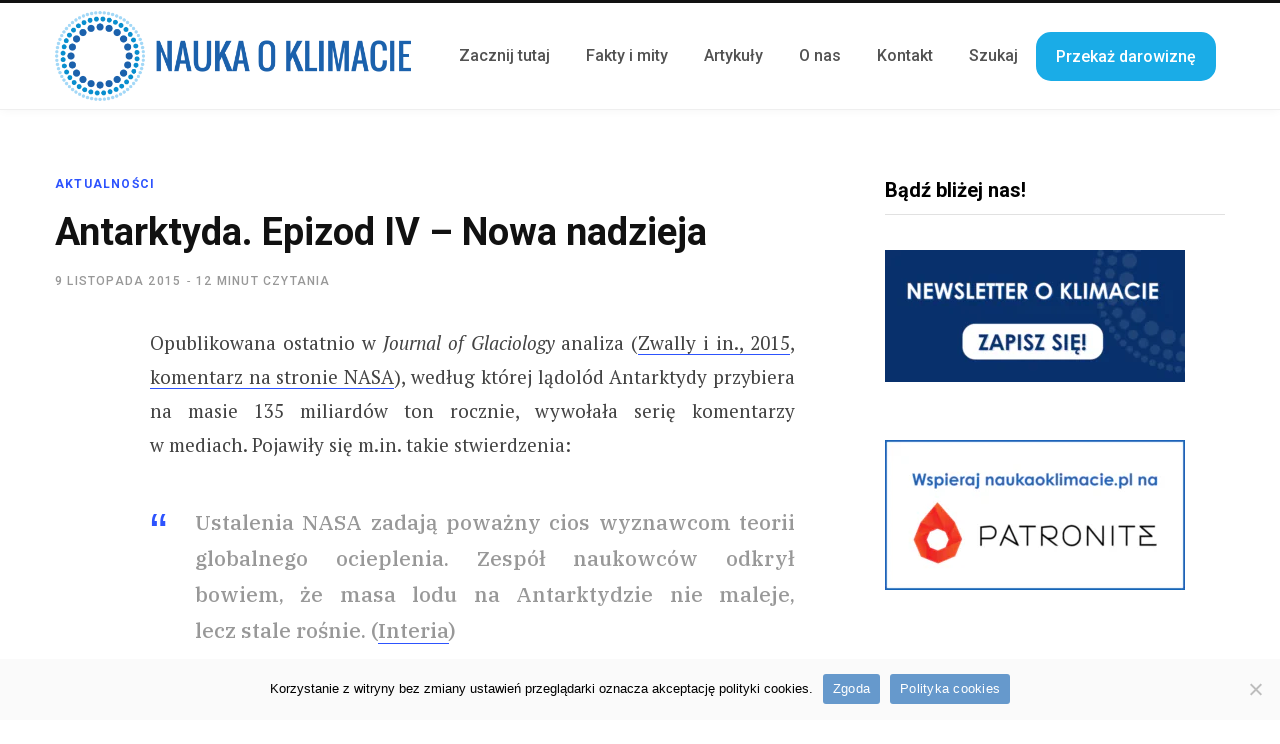

--- FILE ---
content_type: text/html; charset=UTF-8
request_url: https://naukaoklimacie.pl/aktualnosci/antarktyda-epizod-iv-nowa-nadzieja-116
body_size: 31212
content:
<!DOCTYPE html>
<html lang="pl-PL">

<head>

	<meta charset="UTF-8" />
	<meta http-equiv="x-ua-compatible" content="ie=edge" />
	<meta name="viewport" content="width=device-width, initial-scale=1" />
	<link rel="profile" href="http://gmpg.org/xfn/11" />
	
	<meta name='robots' content='index, follow, max-image-preview:large, max-snippet:-1, max-video-preview:-1' />

	<!-- This site is optimized with the Yoast SEO Premium plugin v26.6 (Yoast SEO v26.7) - https://yoast.com/wordpress/plugins/seo/ -->
	<title>Antarktyda. Epizod IV - Nowa nadzieja - artykuł Zwally i in. 2015</title>
	<meta name="description" content="To w końcu maleje, czy rośnie? Wyjaśniamy i komentujemy najnowsze doniesienia na temat Antarktydy. Artykuł Zwally i in., 2015." />
	<link rel="canonical" href="https://naukaoklimacie.pl/aktualnosci/antarktyda-epizod-iv-nowa-nadzieja-116" />
	<meta property="og:locale" content="pl_PL" />
	<meta property="og:type" content="article" />
	<meta property="og:title" content="Antarktyda. Epizod IV - Nowa nadzieja" />
	<meta property="og:description" content="To w końcu maleje, czy rośnie? Wyjaśniamy i komentujemy najnowsze doniesienia na temat Antarktydy. Artykuł Zwally i in., 2015." />
	<meta property="og:url" content="https://naukaoklimacie.pl/aktualnosci/antarktyda-epizod-iv-nowa-nadzieja-116" />
	<meta property="og:site_name" content="Nauka o klimacie | naukaoklimacie.pl" />
	<meta property="article:publisher" content="https://www.facebook.com/naukaoklimacie/" />
	<meta property="article:published_time" content="2015-11-09T21:09:25+00:00" />
	<meta property="article:modified_time" content="2025-05-08T16:01:54+00:00" />
	<meta property="og:image" content="https://naukaoklimacie.pl/wp-content/uploads/2015/11/pexels-claudio-mota-105200226-9638303-scaled.jpg" />
	<meta property="og:image:width" content="2560" />
	<meta property="og:image:height" content="1707" />
	<meta property="og:image:type" content="image/jpeg" />
	<meta name="author" content="Marcin Popkiewicz" />
	<meta name="twitter:card" content="summary_large_image" />
	<meta name="twitter:label1" content="Napisane przez" />
	<meta name="twitter:data1" content="Marcin Popkiewicz" />
	<meta name="twitter:label2" content="Szacowany czas czytania" />
	<meta name="twitter:data2" content="14 minut" />
	<script type="application/ld+json" class="yoast-schema-graph">{"@context":"https://schema.org","@graph":[{"@type":"Article","@id":"https://naukaoklimacie.pl/aktualnosci/antarktyda-epizod-iv-nowa-nadzieja-116#article","isPartOf":{"@id":"https://naukaoklimacie.pl/aktualnosci/antarktyda-epizod-iv-nowa-nadzieja-116"},"author":{"name":"Marcin Popkiewicz","@id":"https://naukaoklimacie.pl/#/schema/person/c0cb684a59a9318f8383c1b48b4c67c2"},"headline":"Antarktyda. Epizod IV &#8211; Nowa nadzieja","datePublished":"2015-11-09T21:09:25+00:00","dateModified":"2025-05-08T16:01:54+00:00","mainEntityOfPage":{"@id":"https://naukaoklimacie.pl/aktualnosci/antarktyda-epizod-iv-nowa-nadzieja-116"},"wordCount":2823,"commentCount":0,"publisher":{"@id":"https://naukaoklimacie.pl/#organization"},"image":{"@id":"https://naukaoklimacie.pl/aktualnosci/antarktyda-epizod-iv-nowa-nadzieja-116#primaryimage"},"thumbnailUrl":"https://naukaoklimacie.pl/wp-content/uploads/2015/11/pexels-claudio-mota-105200226-9638303-scaled.jpg","keywords":["Antarktyka","metody pomiarów"],"articleSection":["Aktualności"],"inLanguage":"pl-PL","potentialAction":[{"@type":"CommentAction","name":"Comment","target":["https://naukaoklimacie.pl/aktualnosci/antarktyda-epizod-iv-nowa-nadzieja-116#respond"]}]},{"@type":"WebPage","@id":"https://naukaoklimacie.pl/aktualnosci/antarktyda-epizod-iv-nowa-nadzieja-116","url":"https://naukaoklimacie.pl/aktualnosci/antarktyda-epizod-iv-nowa-nadzieja-116","name":"Antarktyda. Epizod IV - Nowa nadzieja - artykuł Zwally i in. 2015","isPartOf":{"@id":"https://naukaoklimacie.pl/#website"},"primaryImageOfPage":{"@id":"https://naukaoklimacie.pl/aktualnosci/antarktyda-epizod-iv-nowa-nadzieja-116#primaryimage"},"image":{"@id":"https://naukaoklimacie.pl/aktualnosci/antarktyda-epizod-iv-nowa-nadzieja-116#primaryimage"},"thumbnailUrl":"https://naukaoklimacie.pl/wp-content/uploads/2015/11/pexels-claudio-mota-105200226-9638303-scaled.jpg","datePublished":"2015-11-09T21:09:25+00:00","dateModified":"2025-05-08T16:01:54+00:00","description":"To w końcu maleje, czy rośnie? Wyjaśniamy i komentujemy najnowsze doniesienia na temat Antarktydy. Artykuł Zwally i in., 2015.","breadcrumb":{"@id":"https://naukaoklimacie.pl/aktualnosci/antarktyda-epizod-iv-nowa-nadzieja-116#breadcrumb"},"inLanguage":"pl-PL","potentialAction":[{"@type":"ReadAction","target":["https://naukaoklimacie.pl/aktualnosci/antarktyda-epizod-iv-nowa-nadzieja-116"]}]},{"@type":"ImageObject","inLanguage":"pl-PL","@id":"https://naukaoklimacie.pl/aktualnosci/antarktyda-epizod-iv-nowa-nadzieja-116#primaryimage","url":"https://naukaoklimacie.pl/wp-content/uploads/2015/11/pexels-claudio-mota-105200226-9638303-scaled.jpg","contentUrl":"https://naukaoklimacie.pl/wp-content/uploads/2015/11/pexels-claudio-mota-105200226-9638303-scaled.jpg","width":2560,"height":1707},{"@type":"BreadcrumbList","@id":"https://naukaoklimacie.pl/aktualnosci/antarktyda-epizod-iv-nowa-nadzieja-116#breadcrumb","itemListElement":[{"@type":"ListItem","position":1,"name":"Home","item":"https://naukaoklimacie.pl/"},{"@type":"ListItem","position":2,"name":"Antarktyda. Epizod IV &#8211; Nowa nadzieja"}]},{"@type":"WebSite","@id":"https://naukaoklimacie.pl/#website","url":"https://naukaoklimacie.pl/","name":"Nauka o klimacie | naukaoklimacie.pl","description":"","publisher":{"@id":"https://naukaoklimacie.pl/#organization"},"potentialAction":[{"@type":"SearchAction","target":{"@type":"EntryPoint","urlTemplate":"https://naukaoklimacie.pl/?s={search_term_string}"},"query-input":{"@type":"PropertyValueSpecification","valueRequired":true,"valueName":"search_term_string"}}],"inLanguage":"pl-PL"},{"@type":"Organization","@id":"https://naukaoklimacie.pl/#organization","name":"Nauka o Klimacie","url":"https://naukaoklimacie.pl/","logo":{"@type":"ImageObject","inLanguage":"pl-PL","@id":"https://naukaoklimacie.pl/#/schema/logo/image/","url":"https://naukaoklimacie.pl/wp-content/uploads/2021/07/logo-2.png","contentUrl":"https://naukaoklimacie.pl/wp-content/uploads/2021/07/logo-2.png","width":323,"height":85,"caption":"Nauka o Klimacie"},"image":{"@id":"https://naukaoklimacie.pl/#/schema/logo/image/"},"sameAs":["https://www.facebook.com/naukaoklimacie/","https://www.instagram.com/nauka_o_klimacie/","https://pl.wikipedia.org/wiki/Nauka_o_klimacie"]},{"@type":"Person","@id":"https://naukaoklimacie.pl/#/schema/person/c0cb684a59a9318f8383c1b48b4c67c2","name":"Marcin Popkiewicz","image":{"@type":"ImageObject","inLanguage":"pl-PL","@id":"https://naukaoklimacie.pl/#/schema/person/image/","url":"https://naukaoklimacie.pl/wp-includes/images/blank.gif","contentUrl":"https://naukaoklimacie.pl/wp-includes/images/blank.gif","caption":"Marcin Popkiewicz"},"url":"https://naukaoklimacie.pl/author/marcin-popkiewicz"}]}</script>
	<!-- / Yoast SEO Premium plugin. -->


<script type='application/javascript'  id='pys-version-script'>console.log('PixelYourSite Free version 11.1.5.2');</script>
<link rel='dns-prefetch' href='//www.googletagmanager.com' />
<link rel='dns-prefetch' href='//fonts.googleapis.com' />
<link rel="alternate" type="application/rss+xml" title="Nauka o klimacie | naukaoklimacie.pl &raquo; Kanał z wpisami" href="https://naukaoklimacie.pl/feed" />
<link rel="alternate" type="application/rss+xml" title="Nauka o klimacie | naukaoklimacie.pl &raquo; Kanał z komentarzami" href="https://naukaoklimacie.pl/comments/feed" />
<link rel="alternate" type="application/rss+xml" title="Nauka o klimacie | naukaoklimacie.pl &raquo; Antarktyda. Epizod IV &#8211; Nowa nadzieja Kanał z komentarzami" href="https://naukaoklimacie.pl/aktualnosci/antarktyda-epizod-iv-nowa-nadzieja-116/feed" />
<link rel="alternate" title="oEmbed (JSON)" type="application/json+oembed" href="https://naukaoklimacie.pl/wp-json/oembed/1.0/embed?url=https%3A%2F%2Fnaukaoklimacie.pl%2Faktualnosci%2Fantarktyda-epizod-iv-nowa-nadzieja-116" />
<link rel="alternate" title="oEmbed (XML)" type="text/xml+oembed" href="https://naukaoklimacie.pl/wp-json/oembed/1.0/embed?url=https%3A%2F%2Fnaukaoklimacie.pl%2Faktualnosci%2Fantarktyda-epizod-iv-nowa-nadzieja-116&#038;format=xml" />
<style id='wp-img-auto-sizes-contain-inline-css' type='text/css'>
img:is([sizes=auto i],[sizes^="auto," i]){contain-intrinsic-size:3000px 1500px}
/*# sourceURL=wp-img-auto-sizes-contain-inline-css */
</style>
<link rel='stylesheet' id='contentberg-core-css' href='https://naukaoklimacie.pl/wp-content/themes/contentberg/style.css?ver=3.0.1' type='text/css' media='all' />
<style id='wp-emoji-styles-inline-css' type='text/css'>

	img.wp-smiley, img.emoji {
		display: inline !important;
		border: none !important;
		box-shadow: none !important;
		height: 1em !important;
		width: 1em !important;
		margin: 0 0.07em !important;
		vertical-align: -0.1em !important;
		background: none !important;
		padding: 0 !important;
	}
/*# sourceURL=wp-emoji-styles-inline-css */
</style>
<style id='wp-block-library-inline-css' type='text/css'>
:root{--wp-block-synced-color:#7a00df;--wp-block-synced-color--rgb:122,0,223;--wp-bound-block-color:var(--wp-block-synced-color);--wp-editor-canvas-background:#ddd;--wp-admin-theme-color:#007cba;--wp-admin-theme-color--rgb:0,124,186;--wp-admin-theme-color-darker-10:#006ba1;--wp-admin-theme-color-darker-10--rgb:0,107,160.5;--wp-admin-theme-color-darker-20:#005a87;--wp-admin-theme-color-darker-20--rgb:0,90,135;--wp-admin-border-width-focus:2px}@media (min-resolution:192dpi){:root{--wp-admin-border-width-focus:1.5px}}.wp-element-button{cursor:pointer}:root .has-very-light-gray-background-color{background-color:#eee}:root .has-very-dark-gray-background-color{background-color:#313131}:root .has-very-light-gray-color{color:#eee}:root .has-very-dark-gray-color{color:#313131}:root .has-vivid-green-cyan-to-vivid-cyan-blue-gradient-background{background:linear-gradient(135deg,#00d084,#0693e3)}:root .has-purple-crush-gradient-background{background:linear-gradient(135deg,#34e2e4,#4721fb 50%,#ab1dfe)}:root .has-hazy-dawn-gradient-background{background:linear-gradient(135deg,#faaca8,#dad0ec)}:root .has-subdued-olive-gradient-background{background:linear-gradient(135deg,#fafae1,#67a671)}:root .has-atomic-cream-gradient-background{background:linear-gradient(135deg,#fdd79a,#004a59)}:root .has-nightshade-gradient-background{background:linear-gradient(135deg,#330968,#31cdcf)}:root .has-midnight-gradient-background{background:linear-gradient(135deg,#020381,#2874fc)}:root{--wp--preset--font-size--normal:16px;--wp--preset--font-size--huge:42px}.has-regular-font-size{font-size:1em}.has-larger-font-size{font-size:2.625em}.has-normal-font-size{font-size:var(--wp--preset--font-size--normal)}.has-huge-font-size{font-size:var(--wp--preset--font-size--huge)}.has-text-align-center{text-align:center}.has-text-align-left{text-align:left}.has-text-align-right{text-align:right}.has-fit-text{white-space:nowrap!important}#end-resizable-editor-section{display:none}.aligncenter{clear:both}.items-justified-left{justify-content:flex-start}.items-justified-center{justify-content:center}.items-justified-right{justify-content:flex-end}.items-justified-space-between{justify-content:space-between}.screen-reader-text{border:0;clip-path:inset(50%);height:1px;margin:-1px;overflow:hidden;padding:0;position:absolute;width:1px;word-wrap:normal!important}.screen-reader-text:focus{background-color:#ddd;clip-path:none;color:#444;display:block;font-size:1em;height:auto;left:5px;line-height:normal;padding:15px 23px 14px;text-decoration:none;top:5px;width:auto;z-index:100000}html :where(.has-border-color){border-style:solid}html :where([style*=border-top-color]){border-top-style:solid}html :where([style*=border-right-color]){border-right-style:solid}html :where([style*=border-bottom-color]){border-bottom-style:solid}html :where([style*=border-left-color]){border-left-style:solid}html :where([style*=border-width]){border-style:solid}html :where([style*=border-top-width]){border-top-style:solid}html :where([style*=border-right-width]){border-right-style:solid}html :where([style*=border-bottom-width]){border-bottom-style:solid}html :where([style*=border-left-width]){border-left-style:solid}html :where(img[class*=wp-image-]){height:auto;max-width:100%}:where(figure){margin:0 0 1em}html :where(.is-position-sticky){--wp-admin--admin-bar--position-offset:var(--wp-admin--admin-bar--height,0px)}@media screen and (max-width:600px){html :where(.is-position-sticky){--wp-admin--admin-bar--position-offset:0px}}

/*# sourceURL=wp-block-library-inline-css */
</style><style id='wp-block-heading-inline-css' type='text/css'>
h1:where(.wp-block-heading).has-background,h2:where(.wp-block-heading).has-background,h3:where(.wp-block-heading).has-background,h4:where(.wp-block-heading).has-background,h5:where(.wp-block-heading).has-background,h6:where(.wp-block-heading).has-background{padding:1.25em 2.375em}h1.has-text-align-left[style*=writing-mode]:where([style*=vertical-lr]),h1.has-text-align-right[style*=writing-mode]:where([style*=vertical-rl]),h2.has-text-align-left[style*=writing-mode]:where([style*=vertical-lr]),h2.has-text-align-right[style*=writing-mode]:where([style*=vertical-rl]),h3.has-text-align-left[style*=writing-mode]:where([style*=vertical-lr]),h3.has-text-align-right[style*=writing-mode]:where([style*=vertical-rl]),h4.has-text-align-left[style*=writing-mode]:where([style*=vertical-lr]),h4.has-text-align-right[style*=writing-mode]:where([style*=vertical-rl]),h5.has-text-align-left[style*=writing-mode]:where([style*=vertical-lr]),h5.has-text-align-right[style*=writing-mode]:where([style*=vertical-rl]),h6.has-text-align-left[style*=writing-mode]:where([style*=vertical-lr]),h6.has-text-align-right[style*=writing-mode]:where([style*=vertical-rl]){rotate:180deg}
/*# sourceURL=https://naukaoklimacie.pl/wp-includes/blocks/heading/style.min.css */
</style>
<style id='wp-block-image-inline-css' type='text/css'>
.wp-block-image>a,.wp-block-image>figure>a{display:inline-block}.wp-block-image img{box-sizing:border-box;height:auto;max-width:100%;vertical-align:bottom}@media not (prefers-reduced-motion){.wp-block-image img.hide{visibility:hidden}.wp-block-image img.show{animation:show-content-image .4s}}.wp-block-image[style*=border-radius] img,.wp-block-image[style*=border-radius]>a{border-radius:inherit}.wp-block-image.has-custom-border img{box-sizing:border-box}.wp-block-image.aligncenter{text-align:center}.wp-block-image.alignfull>a,.wp-block-image.alignwide>a{width:100%}.wp-block-image.alignfull img,.wp-block-image.alignwide img{height:auto;width:100%}.wp-block-image .aligncenter,.wp-block-image .alignleft,.wp-block-image .alignright,.wp-block-image.aligncenter,.wp-block-image.alignleft,.wp-block-image.alignright{display:table}.wp-block-image .aligncenter>figcaption,.wp-block-image .alignleft>figcaption,.wp-block-image .alignright>figcaption,.wp-block-image.aligncenter>figcaption,.wp-block-image.alignleft>figcaption,.wp-block-image.alignright>figcaption{caption-side:bottom;display:table-caption}.wp-block-image .alignleft{float:left;margin:.5em 1em .5em 0}.wp-block-image .alignright{float:right;margin:.5em 0 .5em 1em}.wp-block-image .aligncenter{margin-left:auto;margin-right:auto}.wp-block-image :where(figcaption){margin-bottom:1em;margin-top:.5em}.wp-block-image.is-style-circle-mask img{border-radius:9999px}@supports ((-webkit-mask-image:none) or (mask-image:none)) or (-webkit-mask-image:none){.wp-block-image.is-style-circle-mask img{border-radius:0;-webkit-mask-image:url('data:image/svg+xml;utf8,<svg viewBox="0 0 100 100" xmlns="http://www.w3.org/2000/svg"><circle cx="50" cy="50" r="50"/></svg>');mask-image:url('data:image/svg+xml;utf8,<svg viewBox="0 0 100 100" xmlns="http://www.w3.org/2000/svg"><circle cx="50" cy="50" r="50"/></svg>');mask-mode:alpha;-webkit-mask-position:center;mask-position:center;-webkit-mask-repeat:no-repeat;mask-repeat:no-repeat;-webkit-mask-size:contain;mask-size:contain}}:root :where(.wp-block-image.is-style-rounded img,.wp-block-image .is-style-rounded img){border-radius:9999px}.wp-block-image figure{margin:0}.wp-lightbox-container{display:flex;flex-direction:column;position:relative}.wp-lightbox-container img{cursor:zoom-in}.wp-lightbox-container img:hover+button{opacity:1}.wp-lightbox-container button{align-items:center;backdrop-filter:blur(16px) saturate(180%);background-color:#5a5a5a40;border:none;border-radius:4px;cursor:zoom-in;display:flex;height:20px;justify-content:center;opacity:0;padding:0;position:absolute;right:16px;text-align:center;top:16px;width:20px;z-index:100}@media not (prefers-reduced-motion){.wp-lightbox-container button{transition:opacity .2s ease}}.wp-lightbox-container button:focus-visible{outline:3px auto #5a5a5a40;outline:3px auto -webkit-focus-ring-color;outline-offset:3px}.wp-lightbox-container button:hover{cursor:pointer;opacity:1}.wp-lightbox-container button:focus{opacity:1}.wp-lightbox-container button:focus,.wp-lightbox-container button:hover,.wp-lightbox-container button:not(:hover):not(:active):not(.has-background){background-color:#5a5a5a40;border:none}.wp-lightbox-overlay{box-sizing:border-box;cursor:zoom-out;height:100vh;left:0;overflow:hidden;position:fixed;top:0;visibility:hidden;width:100%;z-index:100000}.wp-lightbox-overlay .close-button{align-items:center;cursor:pointer;display:flex;justify-content:center;min-height:40px;min-width:40px;padding:0;position:absolute;right:calc(env(safe-area-inset-right) + 16px);top:calc(env(safe-area-inset-top) + 16px);z-index:5000000}.wp-lightbox-overlay .close-button:focus,.wp-lightbox-overlay .close-button:hover,.wp-lightbox-overlay .close-button:not(:hover):not(:active):not(.has-background){background:none;border:none}.wp-lightbox-overlay .lightbox-image-container{height:var(--wp--lightbox-container-height);left:50%;overflow:hidden;position:absolute;top:50%;transform:translate(-50%,-50%);transform-origin:top left;width:var(--wp--lightbox-container-width);z-index:9999999999}.wp-lightbox-overlay .wp-block-image{align-items:center;box-sizing:border-box;display:flex;height:100%;justify-content:center;margin:0;position:relative;transform-origin:0 0;width:100%;z-index:3000000}.wp-lightbox-overlay .wp-block-image img{height:var(--wp--lightbox-image-height);min-height:var(--wp--lightbox-image-height);min-width:var(--wp--lightbox-image-width);width:var(--wp--lightbox-image-width)}.wp-lightbox-overlay .wp-block-image figcaption{display:none}.wp-lightbox-overlay button{background:none;border:none}.wp-lightbox-overlay .scrim{background-color:#fff;height:100%;opacity:.9;position:absolute;width:100%;z-index:2000000}.wp-lightbox-overlay.active{visibility:visible}@media not (prefers-reduced-motion){.wp-lightbox-overlay.active{animation:turn-on-visibility .25s both}.wp-lightbox-overlay.active img{animation:turn-on-visibility .35s both}.wp-lightbox-overlay.show-closing-animation:not(.active){animation:turn-off-visibility .35s both}.wp-lightbox-overlay.show-closing-animation:not(.active) img{animation:turn-off-visibility .25s both}.wp-lightbox-overlay.zoom.active{animation:none;opacity:1;visibility:visible}.wp-lightbox-overlay.zoom.active .lightbox-image-container{animation:lightbox-zoom-in .4s}.wp-lightbox-overlay.zoom.active .lightbox-image-container img{animation:none}.wp-lightbox-overlay.zoom.active .scrim{animation:turn-on-visibility .4s forwards}.wp-lightbox-overlay.zoom.show-closing-animation:not(.active){animation:none}.wp-lightbox-overlay.zoom.show-closing-animation:not(.active) .lightbox-image-container{animation:lightbox-zoom-out .4s}.wp-lightbox-overlay.zoom.show-closing-animation:not(.active) .lightbox-image-container img{animation:none}.wp-lightbox-overlay.zoom.show-closing-animation:not(.active) .scrim{animation:turn-off-visibility .4s forwards}}@keyframes show-content-image{0%{visibility:hidden}99%{visibility:hidden}to{visibility:visible}}@keyframes turn-on-visibility{0%{opacity:0}to{opacity:1}}@keyframes turn-off-visibility{0%{opacity:1;visibility:visible}99%{opacity:0;visibility:visible}to{opacity:0;visibility:hidden}}@keyframes lightbox-zoom-in{0%{transform:translate(calc((-100vw + var(--wp--lightbox-scrollbar-width))/2 + var(--wp--lightbox-initial-left-position)),calc(-50vh + var(--wp--lightbox-initial-top-position))) scale(var(--wp--lightbox-scale))}to{transform:translate(-50%,-50%) scale(1)}}@keyframes lightbox-zoom-out{0%{transform:translate(-50%,-50%) scale(1);visibility:visible}99%{visibility:visible}to{transform:translate(calc((-100vw + var(--wp--lightbox-scrollbar-width))/2 + var(--wp--lightbox-initial-left-position)),calc(-50vh + var(--wp--lightbox-initial-top-position))) scale(var(--wp--lightbox-scale));visibility:hidden}}
/*# sourceURL=https://naukaoklimacie.pl/wp-includes/blocks/image/style.min.css */
</style>
<style id='wp-block-list-inline-css' type='text/css'>
ol,ul{box-sizing:border-box}:root :where(.wp-block-list.has-background){padding:1.25em 2.375em}
/*# sourceURL=https://naukaoklimacie.pl/wp-includes/blocks/list/style.min.css */
</style>
<style id='wp-block-paragraph-inline-css' type='text/css'>
.is-small-text{font-size:.875em}.is-regular-text{font-size:1em}.is-large-text{font-size:2.25em}.is-larger-text{font-size:3em}.has-drop-cap:not(:focus):first-letter{float:left;font-size:8.4em;font-style:normal;font-weight:100;line-height:.68;margin:.05em .1em 0 0;text-transform:uppercase}body.rtl .has-drop-cap:not(:focus):first-letter{float:none;margin-left:.1em}p.has-drop-cap.has-background{overflow:hidden}:root :where(p.has-background){padding:1.25em 2.375em}:where(p.has-text-color:not(.has-link-color)) a{color:inherit}p.has-text-align-left[style*="writing-mode:vertical-lr"],p.has-text-align-right[style*="writing-mode:vertical-rl"]{rotate:180deg}
/*# sourceURL=https://naukaoklimacie.pl/wp-includes/blocks/paragraph/style.min.css */
</style>
<style id='wp-block-quote-inline-css' type='text/css'>
.wp-block-quote{box-sizing:border-box;overflow-wrap:break-word}.wp-block-quote.is-large:where(:not(.is-style-plain)),.wp-block-quote.is-style-large:where(:not(.is-style-plain)){margin-bottom:1em;padding:0 1em}.wp-block-quote.is-large:where(:not(.is-style-plain)) p,.wp-block-quote.is-style-large:where(:not(.is-style-plain)) p{font-size:1.5em;font-style:italic;line-height:1.6}.wp-block-quote.is-large:where(:not(.is-style-plain)) cite,.wp-block-quote.is-large:where(:not(.is-style-plain)) footer,.wp-block-quote.is-style-large:where(:not(.is-style-plain)) cite,.wp-block-quote.is-style-large:where(:not(.is-style-plain)) footer{font-size:1.125em;text-align:right}.wp-block-quote>cite{display:block}
/*# sourceURL=https://naukaoklimacie.pl/wp-includes/blocks/quote/style.min.css */
</style>
<link rel='stylesheet' id='ultimate_blocks-cgb-style-css-css' href='https://naukaoklimacie.pl/wp-content/plugins/ultimate-blocks/dist/blocks.style.build.css?ver=3.4.9' type='text/css' media='all' />
<style id='global-styles-inline-css' type='text/css'>
:root{--wp--preset--aspect-ratio--square: 1;--wp--preset--aspect-ratio--4-3: 4/3;--wp--preset--aspect-ratio--3-4: 3/4;--wp--preset--aspect-ratio--3-2: 3/2;--wp--preset--aspect-ratio--2-3: 2/3;--wp--preset--aspect-ratio--16-9: 16/9;--wp--preset--aspect-ratio--9-16: 9/16;--wp--preset--color--black: #000000;--wp--preset--color--cyan-bluish-gray: #abb8c3;--wp--preset--color--white: #ffffff;--wp--preset--color--pale-pink: #f78da7;--wp--preset--color--vivid-red: #cf2e2e;--wp--preset--color--luminous-vivid-orange: #ff6900;--wp--preset--color--luminous-vivid-amber: #fcb900;--wp--preset--color--light-green-cyan: #7bdcb5;--wp--preset--color--vivid-green-cyan: #00d084;--wp--preset--color--pale-cyan-blue: #8ed1fc;--wp--preset--color--vivid-cyan-blue: #0693e3;--wp--preset--color--vivid-purple: #9b51e0;--wp--preset--gradient--vivid-cyan-blue-to-vivid-purple: linear-gradient(135deg,rgb(6,147,227) 0%,rgb(155,81,224) 100%);--wp--preset--gradient--light-green-cyan-to-vivid-green-cyan: linear-gradient(135deg,rgb(122,220,180) 0%,rgb(0,208,130) 100%);--wp--preset--gradient--luminous-vivid-amber-to-luminous-vivid-orange: linear-gradient(135deg,rgb(252,185,0) 0%,rgb(255,105,0) 100%);--wp--preset--gradient--luminous-vivid-orange-to-vivid-red: linear-gradient(135deg,rgb(255,105,0) 0%,rgb(207,46,46) 100%);--wp--preset--gradient--very-light-gray-to-cyan-bluish-gray: linear-gradient(135deg,rgb(238,238,238) 0%,rgb(169,184,195) 100%);--wp--preset--gradient--cool-to-warm-spectrum: linear-gradient(135deg,rgb(74,234,220) 0%,rgb(151,120,209) 20%,rgb(207,42,186) 40%,rgb(238,44,130) 60%,rgb(251,105,98) 80%,rgb(254,248,76) 100%);--wp--preset--gradient--blush-light-purple: linear-gradient(135deg,rgb(255,206,236) 0%,rgb(152,150,240) 100%);--wp--preset--gradient--blush-bordeaux: linear-gradient(135deg,rgb(254,205,165) 0%,rgb(254,45,45) 50%,rgb(107,0,62) 100%);--wp--preset--gradient--luminous-dusk: linear-gradient(135deg,rgb(255,203,112) 0%,rgb(199,81,192) 50%,rgb(65,88,208) 100%);--wp--preset--gradient--pale-ocean: linear-gradient(135deg,rgb(255,245,203) 0%,rgb(182,227,212) 50%,rgb(51,167,181) 100%);--wp--preset--gradient--electric-grass: linear-gradient(135deg,rgb(202,248,128) 0%,rgb(113,206,126) 100%);--wp--preset--gradient--midnight: linear-gradient(135deg,rgb(2,3,129) 0%,rgb(40,116,252) 100%);--wp--preset--font-size--small: 13px;--wp--preset--font-size--medium: 20px;--wp--preset--font-size--large: 36px;--wp--preset--font-size--x-large: 42px;--wp--preset--spacing--20: 0.44rem;--wp--preset--spacing--30: 0.67rem;--wp--preset--spacing--40: 1rem;--wp--preset--spacing--50: 1.5rem;--wp--preset--spacing--60: 2.25rem;--wp--preset--spacing--70: 3.38rem;--wp--preset--spacing--80: 5.06rem;--wp--preset--shadow--natural: 6px 6px 9px rgba(0, 0, 0, 0.2);--wp--preset--shadow--deep: 12px 12px 50px rgba(0, 0, 0, 0.4);--wp--preset--shadow--sharp: 6px 6px 0px rgba(0, 0, 0, 0.2);--wp--preset--shadow--outlined: 6px 6px 0px -3px rgb(255, 255, 255), 6px 6px rgb(0, 0, 0);--wp--preset--shadow--crisp: 6px 6px 0px rgb(0, 0, 0);}:where(.is-layout-flex){gap: 0.5em;}:where(.is-layout-grid){gap: 0.5em;}body .is-layout-flex{display: flex;}.is-layout-flex{flex-wrap: wrap;align-items: center;}.is-layout-flex > :is(*, div){margin: 0;}body .is-layout-grid{display: grid;}.is-layout-grid > :is(*, div){margin: 0;}:where(.wp-block-columns.is-layout-flex){gap: 2em;}:where(.wp-block-columns.is-layout-grid){gap: 2em;}:where(.wp-block-post-template.is-layout-flex){gap: 1.25em;}:where(.wp-block-post-template.is-layout-grid){gap: 1.25em;}.has-black-color{color: var(--wp--preset--color--black) !important;}.has-cyan-bluish-gray-color{color: var(--wp--preset--color--cyan-bluish-gray) !important;}.has-white-color{color: var(--wp--preset--color--white) !important;}.has-pale-pink-color{color: var(--wp--preset--color--pale-pink) !important;}.has-vivid-red-color{color: var(--wp--preset--color--vivid-red) !important;}.has-luminous-vivid-orange-color{color: var(--wp--preset--color--luminous-vivid-orange) !important;}.has-luminous-vivid-amber-color{color: var(--wp--preset--color--luminous-vivid-amber) !important;}.has-light-green-cyan-color{color: var(--wp--preset--color--light-green-cyan) !important;}.has-vivid-green-cyan-color{color: var(--wp--preset--color--vivid-green-cyan) !important;}.has-pale-cyan-blue-color{color: var(--wp--preset--color--pale-cyan-blue) !important;}.has-vivid-cyan-blue-color{color: var(--wp--preset--color--vivid-cyan-blue) !important;}.has-vivid-purple-color{color: var(--wp--preset--color--vivid-purple) !important;}.has-black-background-color{background-color: var(--wp--preset--color--black) !important;}.has-cyan-bluish-gray-background-color{background-color: var(--wp--preset--color--cyan-bluish-gray) !important;}.has-white-background-color{background-color: var(--wp--preset--color--white) !important;}.has-pale-pink-background-color{background-color: var(--wp--preset--color--pale-pink) !important;}.has-vivid-red-background-color{background-color: var(--wp--preset--color--vivid-red) !important;}.has-luminous-vivid-orange-background-color{background-color: var(--wp--preset--color--luminous-vivid-orange) !important;}.has-luminous-vivid-amber-background-color{background-color: var(--wp--preset--color--luminous-vivid-amber) !important;}.has-light-green-cyan-background-color{background-color: var(--wp--preset--color--light-green-cyan) !important;}.has-vivid-green-cyan-background-color{background-color: var(--wp--preset--color--vivid-green-cyan) !important;}.has-pale-cyan-blue-background-color{background-color: var(--wp--preset--color--pale-cyan-blue) !important;}.has-vivid-cyan-blue-background-color{background-color: var(--wp--preset--color--vivid-cyan-blue) !important;}.has-vivid-purple-background-color{background-color: var(--wp--preset--color--vivid-purple) !important;}.has-black-border-color{border-color: var(--wp--preset--color--black) !important;}.has-cyan-bluish-gray-border-color{border-color: var(--wp--preset--color--cyan-bluish-gray) !important;}.has-white-border-color{border-color: var(--wp--preset--color--white) !important;}.has-pale-pink-border-color{border-color: var(--wp--preset--color--pale-pink) !important;}.has-vivid-red-border-color{border-color: var(--wp--preset--color--vivid-red) !important;}.has-luminous-vivid-orange-border-color{border-color: var(--wp--preset--color--luminous-vivid-orange) !important;}.has-luminous-vivid-amber-border-color{border-color: var(--wp--preset--color--luminous-vivid-amber) !important;}.has-light-green-cyan-border-color{border-color: var(--wp--preset--color--light-green-cyan) !important;}.has-vivid-green-cyan-border-color{border-color: var(--wp--preset--color--vivid-green-cyan) !important;}.has-pale-cyan-blue-border-color{border-color: var(--wp--preset--color--pale-cyan-blue) !important;}.has-vivid-cyan-blue-border-color{border-color: var(--wp--preset--color--vivid-cyan-blue) !important;}.has-vivid-purple-border-color{border-color: var(--wp--preset--color--vivid-purple) !important;}.has-vivid-cyan-blue-to-vivid-purple-gradient-background{background: var(--wp--preset--gradient--vivid-cyan-blue-to-vivid-purple) !important;}.has-light-green-cyan-to-vivid-green-cyan-gradient-background{background: var(--wp--preset--gradient--light-green-cyan-to-vivid-green-cyan) !important;}.has-luminous-vivid-amber-to-luminous-vivid-orange-gradient-background{background: var(--wp--preset--gradient--luminous-vivid-amber-to-luminous-vivid-orange) !important;}.has-luminous-vivid-orange-to-vivid-red-gradient-background{background: var(--wp--preset--gradient--luminous-vivid-orange-to-vivid-red) !important;}.has-very-light-gray-to-cyan-bluish-gray-gradient-background{background: var(--wp--preset--gradient--very-light-gray-to-cyan-bluish-gray) !important;}.has-cool-to-warm-spectrum-gradient-background{background: var(--wp--preset--gradient--cool-to-warm-spectrum) !important;}.has-blush-light-purple-gradient-background{background: var(--wp--preset--gradient--blush-light-purple) !important;}.has-blush-bordeaux-gradient-background{background: var(--wp--preset--gradient--blush-bordeaux) !important;}.has-luminous-dusk-gradient-background{background: var(--wp--preset--gradient--luminous-dusk) !important;}.has-pale-ocean-gradient-background{background: var(--wp--preset--gradient--pale-ocean) !important;}.has-electric-grass-gradient-background{background: var(--wp--preset--gradient--electric-grass) !important;}.has-midnight-gradient-background{background: var(--wp--preset--gradient--midnight) !important;}.has-small-font-size{font-size: var(--wp--preset--font-size--small) !important;}.has-medium-font-size{font-size: var(--wp--preset--font-size--medium) !important;}.has-large-font-size{font-size: var(--wp--preset--font-size--large) !important;}.has-x-large-font-size{font-size: var(--wp--preset--font-size--x-large) !important;}
/*# sourceURL=global-styles-inline-css */
</style>

<style id='classic-theme-styles-inline-css' type='text/css'>
/*! This file is auto-generated */
.wp-block-button__link{color:#fff;background-color:#32373c;border-radius:9999px;box-shadow:none;text-decoration:none;padding:calc(.667em + 2px) calc(1.333em + 2px);font-size:1.125em}.wp-block-file__button{background:#32373c;color:#fff;text-decoration:none}
/*# sourceURL=/wp-includes/css/classic-themes.min.css */
</style>
<link rel='stylesheet' id='ub-extension-style-css-css' href='https://naukaoklimacie.pl/wp-content/plugins/ultimate-blocks/src/extensions/style.css?ver=6.9' type='text/css' media='all' />
<link rel='stylesheet' id='contact-form-7-css' href='https://naukaoklimacie.pl/wp-content/plugins/contact-form-7/includes/css/styles.css?ver=6.1.4' type='text/css' media='all' />
<link rel='stylesheet' id='cookie-notice-front-css' href='https://naukaoklimacie.pl/wp-content/plugins/cookie-notice/css/front.min.css?ver=2.5.11' type='text/css' media='all' />
<link rel='stylesheet' id='fb-widget-frontend-style-css' href='https://naukaoklimacie.pl/wp-content/plugins/facebook-pagelike-widget/assets/css/style.css?ver=1.0.0' type='text/css' media='all' />
<link rel='stylesheet' id='mailerlite_forms.css-css' href='https://naukaoklimacie.pl/wp-content/plugins/official-mailerlite-sign-up-forms/assets/css/mailerlite_forms.css?ver=1.7.18' type='text/css' media='all' />
<link rel='stylesheet' id='ye_dynamic-css' href='https://naukaoklimacie.pl/wp-content/plugins/youtube-embed/css/main.min.css?ver=5.4' type='text/css' media='all' />
<link rel='stylesheet' id='contentberg-fonts-css' href='https://fonts.googleapis.com/css?family=Roboto%3A400%2C500%2C700%7CPT+Serif%3A400%2C400i%2C600%7CIBM+Plex+Serif%3A500' type='text/css' media='all' />
<link rel='stylesheet' id='contentberg-icons-css' href='https://naukaoklimacie.pl/wp-content/themes/contentberg/css/icons/icons.css?ver=3.0.1' type='text/css' media='all' />
<link rel='stylesheet' id='contentberg-lightbox-css' href='https://naukaoklimacie.pl/wp-content/themes/contentberg/css/lightbox.css?ver=3.0.1' type='text/css' media='all' />
<link rel='stylesheet' id='contentberg-child-css' href='https://naukaoklimacie.pl/wp-content/themes/contentberg-child/style.css?ver=6.9' type='text/css' media='all' />
<style id='contentberg-child-inline-css' type='text/css'>
.post-content h2 { font-size: 24px; }
.post-content h3 { font-size: 22px; }
.post-content h4 { font-size: 20px; }
.post-content h6 { font-size: 20px; }


/*# sourceURL=contentberg-child-inline-css */
</style>
<script type="text/javascript" id="jquery-core-js-extra">
/* <![CDATA[ */
var pysFacebookRest = {"restApiUrl":"https://naukaoklimacie.pl/wp-json/pys-facebook/v1/event","debug":""};
//# sourceURL=jquery-core-js-extra
/* ]]> */
</script>
<script type="text/javascript" src="https://naukaoklimacie.pl/wp-includes/js/jquery/jquery.min.js?ver=3.7.1" id="jquery-core-js"></script>
<script type="text/javascript" src="https://naukaoklimacie.pl/wp-includes/js/jquery/jquery-migrate.min.js?ver=3.4.1" id="jquery-migrate-js"></script>
<script type="text/javascript" src="https://naukaoklimacie.pl/wp-content/plugins/pixelyoursite/dist/scripts/jquery.bind-first-0.2.3.min.js?ver=0.2.3" id="jquery-bind-first-js"></script>
<script type="text/javascript" src="https://naukaoklimacie.pl/wp-content/plugins/pixelyoursite/dist/scripts/js.cookie-2.1.3.min.js?ver=2.1.3" id="js-cookie-pys-js"></script>
<script type="text/javascript" src="https://naukaoklimacie.pl/wp-content/plugins/pixelyoursite/dist/scripts/tld.min.js?ver=2.3.1" id="js-tld-js"></script>
<script type="text/javascript" id="pys-js-extra">
/* <![CDATA[ */
var pysOptions = {"staticEvents":{"facebook":{"init_event":[{"delay":0,"type":"static","ajaxFire":false,"name":"PageView","pixelIds":["955584973333456"],"eventID":"2aa36104-e013-4c74-8f66-092664950a5c","params":{"post_category":"Aktualno\u015bci","page_title":"Antarktyda. Epizod IV - Nowa nadzieja","post_type":"post","post_id":18452,"plugin":"PixelYourSite","user_role":"guest","event_url":"naukaoklimacie.pl/aktualnosci/antarktyda-epizod-iv-nowa-nadzieja-116"},"e_id":"init_event","ids":[],"hasTimeWindow":false,"timeWindow":0,"woo_order":"","edd_order":""}]}},"dynamicEvents":[],"triggerEvents":[],"triggerEventTypes":[],"facebook":{"pixelIds":["955584973333456"],"advancedMatching":[],"advancedMatchingEnabled":true,"removeMetadata":true,"wooVariableAsSimple":false,"serverApiEnabled":true,"wooCRSendFromServer":false,"send_external_id":null,"enabled_medical":false,"do_not_track_medical_param":["event_url","post_title","page_title","landing_page","content_name","categories","tags","category_name"],"meta_ldu":false},"debug":"","siteUrl":"https://naukaoklimacie.pl","ajaxUrl":"https://naukaoklimacie.pl/wp-admin/admin-ajax.php","ajax_event":"899d775fce","enable_remove_download_url_param":"1","cookie_duration":"7","last_visit_duration":"60","enable_success_send_form":"","ajaxForServerEvent":"1","ajaxForServerStaticEvent":"1","useSendBeacon":"1","send_external_id":"1","external_id_expire":"180","track_cookie_for_subdomains":"1","google_consent_mode":"1","gdpr":{"ajax_enabled":false,"all_disabled_by_api":false,"facebook_disabled_by_api":false,"analytics_disabled_by_api":false,"google_ads_disabled_by_api":false,"pinterest_disabled_by_api":false,"bing_disabled_by_api":false,"reddit_disabled_by_api":false,"externalID_disabled_by_api":false,"facebook_prior_consent_enabled":true,"analytics_prior_consent_enabled":true,"google_ads_prior_consent_enabled":null,"pinterest_prior_consent_enabled":true,"bing_prior_consent_enabled":true,"cookiebot_integration_enabled":false,"cookiebot_facebook_consent_category":"marketing","cookiebot_analytics_consent_category":"statistics","cookiebot_tiktok_consent_category":"marketing","cookiebot_google_ads_consent_category":"marketing","cookiebot_pinterest_consent_category":"marketing","cookiebot_bing_consent_category":"marketing","consent_magic_integration_enabled":false,"real_cookie_banner_integration_enabled":false,"cookie_notice_integration_enabled":false,"cookie_law_info_integration_enabled":false,"analytics_storage":{"enabled":true,"value":"granted","filter":false},"ad_storage":{"enabled":true,"value":"granted","filter":false},"ad_user_data":{"enabled":true,"value":"granted","filter":false},"ad_personalization":{"enabled":true,"value":"granted","filter":false}},"cookie":{"disabled_all_cookie":false,"disabled_start_session_cookie":false,"disabled_advanced_form_data_cookie":false,"disabled_landing_page_cookie":false,"disabled_first_visit_cookie":false,"disabled_trafficsource_cookie":false,"disabled_utmTerms_cookie":false,"disabled_utmId_cookie":false},"tracking_analytics":{"TrafficSource":"direct","TrafficLanding":"undefined","TrafficUtms":[],"TrafficUtmsId":[]},"GATags":{"ga_datalayer_type":"default","ga_datalayer_name":"dataLayerPYS"},"woo":{"enabled":false},"edd":{"enabled":false},"cache_bypass":"1768926646"};
//# sourceURL=pys-js-extra
/* ]]> */
</script>
<script type="text/javascript" src="https://naukaoklimacie.pl/wp-content/plugins/pixelyoursite/dist/scripts/public.js?ver=11.1.5.2" id="pys-js"></script>

<!-- Fragment znacznika Google (gtag.js) dodany przez Site Kit -->
<!-- Fragment Google Analytics dodany przez Site Kit -->
<script type="text/javascript" src="https://www.googletagmanager.com/gtag/js?id=G-927SCGYH3V" id="google_gtagjs-js" async></script>
<script type="text/javascript" id="google_gtagjs-js-after">
/* <![CDATA[ */
window.dataLayer = window.dataLayer || [];function gtag(){dataLayer.push(arguments);}
gtag("set","linker",{"domains":["naukaoklimacie.pl"]});
gtag("js", new Date());
gtag("set", "developer_id.dZTNiMT", true);
gtag("config", "G-927SCGYH3V");
 window._googlesitekit = window._googlesitekit || {}; window._googlesitekit.throttledEvents = []; window._googlesitekit.gtagEvent = (name, data) => { var key = JSON.stringify( { name, data } ); if ( !! window._googlesitekit.throttledEvents[ key ] ) { return; } window._googlesitekit.throttledEvents[ key ] = true; setTimeout( () => { delete window._googlesitekit.throttledEvents[ key ]; }, 5 ); gtag( "event", name, { ...data, event_source: "site-kit" } ); }; 
//# sourceURL=google_gtagjs-js-after
/* ]]> */
</script>
<link rel="https://api.w.org/" href="https://naukaoklimacie.pl/wp-json/" /><link rel="alternate" title="JSON" type="application/json" href="https://naukaoklimacie.pl/wp-json/wp/v2/posts/18452" /><link rel="EditURI" type="application/rsd+xml" title="RSD" href="https://naukaoklimacie.pl/xmlrpc.php?rsd" />
<meta name="generator" content="WordPress 6.9" />
<link rel='shortlink' href='https://naukaoklimacie.pl/?p=18452' />
<meta name="generator" content="Site Kit by Google 1.170.0" />        <!-- MailerLite Universal -->
        <script>
            (function(w,d,e,u,f,l,n){w[f]=w[f]||function(){(w[f].q=w[f].q||[])
                .push(arguments);},l=d.createElement(e),l.async=1,l.src=u,
                n=d.getElementsByTagName(e)[0],n.parentNode.insertBefore(l,n);})
            (window,document,'script','https://assets.mailerlite.com/js/universal.js','ml');
            ml('account', '576336');
            ml('enablePopups', true);
        </script>
        <!-- End MailerLite Universal -->
        <script>var Sphere_Plugin = {"ajaxurl":"https:\/\/naukaoklimacie.pl\/wp-admin\/admin-ajax.php"};</script>
		<script>
		var BunyadSchemeKey = 'bunyad-scheme';
		(() => {
			const d = document.documentElement;
			const c = d.classList;
			var scheme = localStorage.getItem(BunyadSchemeKey);
			
			if (scheme) {
				d.dataset.origClass = c;
				scheme === 'dark' ? c.remove('s-light', 'site-s-light') : c.remove('s-dark', 'site-s-dark');
				c.add('site-s-' + scheme, 's-' + scheme);
			}
		})();
		</script>
		<script>    (function(w,d,e,u,f,l,n){w[f]=w[f]||function(){(w[f].q=w[f].q||[])
    .push(arguments);},l=d.createElement(e),l.async=1,l.src=u,
    n=d.getElementsByTagName(e)[0],n.parentNode.insertBefore(l,n);})
    (window,document,'script','https://assets.mailerlite.com/js/universal.js','ml');
    ml('account', '576336');</script>
<!-- Fragment Menedżera znaczników Google dodany przez Site Kit -->
<script type="text/javascript">
/* <![CDATA[ */

			( function( w, d, s, l, i ) {
				w[l] = w[l] || [];
				w[l].push( {'gtm.start': new Date().getTime(), event: 'gtm.js'} );
				var f = d.getElementsByTagName( s )[0],
					j = d.createElement( s ), dl = l != 'dataLayer' ? '&l=' + l : '';
				j.async = true;
				j.src = 'https://www.googletagmanager.com/gtm.js?id=' + i + dl;
				f.parentNode.insertBefore( j, f );
			} )( window, document, 'script', 'dataLayer', 'GTM-WL4B6HJ' );
			
/* ]]> */
</script>

<!-- Zakończ fragment Menedżera znaczników Google dodany przez Site Kit -->
		<style type="text/css" id="wp-custom-css">
			@import url('http://cdnjs.cloudflare.com/ajax/libs/font-awesome/4.3.0/css/font-awesome.css');

.right-cf .featured-post-wrapper:first-child img{
	height: 236px;
	object-fit: cover;
	display: block;
}
#cookie-notice #cn-accept-cookie, #cookie-notice #cn-more-info{
	color:#FFF !important;
}
.likes-count, .link.pinterest, .cf.service.pinterest{
	display:none;
}
.social-share li:nth-child(4){
	display:none;
}
.the-post .featured{
	display:none;
}

.overlay-post .attachment-contentberg-main{
	width:100%
}
.page-id-19156 .col-8.main-content.cf {
	padding-right:30px;
}
.post-content.description, .post-content.entry-content{
	text-align:justify;
}

.post-content.description .wp-block-image{
	text-align:center;
}
.page-id-16398 .post-content p > a, 
.page-id-16398 .post-content li > a, 
.page-id-16398 .post-content dd > a, 
.page-id-16398 .post-content td a, 
.page-id-16398 .post-content th a, 
.page-id-16398 .post-content h1 a, 
.page-id-16398 .post-content h2 a, 
.page-id-16398 .post-content h3 a, 
.page-id-16398 .post-content h4 a, 
.page-id-16398 .post-content h5 a, 
.page-id-16398 .post-content h6 a, 
.page-id-16398 .post-content em a, 
.page-id-16398 .post-content strong a{
	box-shadow:none !important;
}
#menu-item-33567{
	background: #1aace7;
	color: #fff;
	border-radius: 15px;
	height: 45px;
	margin-top: 11px;
	border:2px solid #1aace7;
}
#menu-item-33567:hover{
	color:#1aace7 !important;
	background:#FFF;
	border:2px solid #1aace7;
}
#menu-item-33567:hover a{
	color:#1aace7 !important;
}
.navigation.simple .menu > .current-menu-item > a{
		
}
.navigation.simple .menu > .current-menu-item.menu-item-33567 > a{
	color:#fff !important;
}

@media (max-width: 468px) {
	
		#menu-item-33567 a{
			padding-top: 10px;
			padding-left: 15px;
			width: 70%;
			padding-right: 10px;
			border:none;
		}	
	
}
.support-us-box{
	padding:15px 30px;
	
	background: #f1f1f1;
}
.support-us-box .main-pagination{
	margin-top:15px;
}
.page-numbers.current, .main-pagination.number .current {
  color: #fff;
  background: #005b90;
  border-color: #005b90;
  font-weight: normal;
}

@media (max-width: 540px){
	.bold-slider .overlay {
		max-width: 100vw !important;
		width:95%;
	}
	.bold-slider .overlay h2.heading{
			font-size:22px;
			line-height:24px;
	}
	.bold-slider .overlay .author + div{
		margin-top:18px !important;
	}
	.bold-slider .overlay .author + div p{
		line-height:20px !important;
	}
	
	
}
.chart-head{
	color:#000 !important;
	padding-bottom:25px !important;
	font-size:20px !important;
	margin-top:45px;
}
.chart-more{
	margin-top:25px;
}
.chart-head a{
	color:#000;
}
::selection {
  background: #000;
}
@media (max-width: 786px){
.mobile-height-auto img{
	height:auto !important;	
}
}		</style>
		<noscript><style> .wpb_animate_when_almost_visible { opacity: 1; }</style></noscript>	<!-- Google Tag Manager -->
<script>(function(w,d,s,l,i){w[l]=w[l]||[];w[l].push({'gtm.start':
new Date().getTime(),event:'gtm.js'});var f=d.getElementsByTagName(s)[0],
j=d.createElement(s),dl=l!='dataLayer'?'&l='+l:'';j.async=true;j.src=
'https://www.googletagmanager.com/gtm.js?id='+i+dl;f.parentNode.insertBefore(j,f);
})(window,document,'script','dataLayer','GTM-WL4B6HJ');</script>
<!-- End Google Tag Manager -->
</head>

<body class="wp-singular post-template-default single single-post postid-18452 single-format-standard wp-theme-contentberg wp-child-theme-contentberg-child cookies-not-set right-sidebar has-lb wpb-js-composer js-comp-ver-6.5.0 vc_responsive">
<!-- Google Tag Manager (noscript) -->
<noscript><iframe src="https://www.googletagmanager.com/ns.html?id=GTM-WL4B6HJ"
height="0" width="0" style="display:none;visibility:hidden"></iframe></noscript>
<!-- End Google Tag Manager (noscript) -->
		<!-- Fragment Menedżera znaczników Google (noscript) dodany przez Site Kit -->
		<noscript>
			<iframe src="https://www.googletagmanager.com/ns.html?id=GTM-WL4B6HJ" height="0" width="0" style="display:none;visibility:hidden"></iframe>
		</noscript>
		<!-- Zakończ fragment Menedżera znaczników Google (noscript) dodany przez Site Kit -->
		
<div class="main-wrap">

	
		
		
<header id="main-head" class="main-head head-nav-below has-search-modal simple simple-boxed">

	<div class="inner inner-head" data-sticky-bar="">
	
		<div class="wrap cf wrap-head">
		
			<div class="left-contain">
				<span class="mobile-nav"><i class="tsi tsi-bars"></i></span>	
			
					<div class="title ts-logo">
		
		<a href="https://naukaoklimacie.pl/" title="Nauka o klimacie | naukaoklimacie.pl" rel="home">
		
					
			
			
			<img src="https://naukaoklimacie.pl/wp-content/uploads/2025/10/nok_logo-scaled.png" class="logo-image" alt="Nauka o klimacie | naukaoklimacie.pl" />

				
		</a>
	
	</div>			
			</div>
				
				
			<div class="navigation-wrap inline">
								
				<nav class="navigation inline simple light" data-sticky-bar="">
					<div class="menu-top-container"><ul id="menu-top" class="menu"><li id="menu-item-21112" class="menu-item menu-item-type-post_type menu-item-object-page menu-item-21112"><a href="https://naukaoklimacie.pl/start"><span>Zacznij tutaj</span></a></li>
<li id="menu-item-28614" class="menu-item menu-item-type-post_type menu-item-object-page menu-item-28614"><a href="https://naukaoklimacie.pl/fakty-i-mity"><span>Fakty i&nbsp;mity</span></a></li>
<li id="menu-item-27850" class="menu-item menu-item-type-post_type menu-item-object-page menu-item-27850"><a href="https://naukaoklimacie.pl/aktualnosci"><span>Artykuły</span></a></li>
<li id="menu-item-21115" class="menu-item menu-item-type-post_type menu-item-object-page menu-item-21115"><a href="https://naukaoklimacie.pl/o-nas"><span>O&nbsp;nas</span></a></li>
<li id="menu-item-21116" class="menu-item menu-item-type-post_type menu-item-object-page menu-item-21116"><a href="https://naukaoklimacie.pl/kontakt"><span>Kontakt</span></a></li>
<li id="menu-item-27847" class="menu-item menu-item-type-post_type menu-item-object-page menu-item-27847"><a href="https://naukaoklimacie.pl/szukaj"><span>Szukaj</span></a></li>
<li id="menu-item-33567" class="menu-item menu-item-type-custom menu-item-object-custom menu-item-33567"><a href="/przekaz-darowizne/"><span>Przekaż darowiznę</span></a></li>
</ul></div>				</nav>
				
							</div>
			
			<div class="actions">
			
				
								
				
							
			</div>

		</div>
	</div>

</header> <!-- .main-head -->	
		
	
<div class="main wrap">

	<div class="ts-row cf">
		<div class="col-8 main-content cf">
		
			
				
<article id="post-18452" class="the-post post-18452 post type-post status-publish format-standard has-post-thumbnail category-aktualnosci tag-antarktyka tag-pomiary-i-obserwacje">
	
	<header class="post-header the-post-header cf">
			
			<div class="post-meta post-meta-b the-post-meta">
		
				
			<span class="post-cat">	
				<span class="text-in">In</span> 
									
		<a href="https://naukaoklimacie.pl/category/aktualnosci" class="category">Aktualności</a>

					</span>
			
			
		
					
			
			<h1 class="post-title-alt">
				Antarktyda. Epizod IV &#8211; Nowa nadzieja			</h1>
			
				
		<div class="below">
		
							<a href="https://naukaoklimacie.pl/aktualnosci/antarktyda-epizod-iv-nowa-nadzieja-116" class="meta-item date-link"><time class="post-date" datetime="2015-11-09T22:09:25+01:00">9 listopada 2015</time></a>

				<span class="meta-sep"></span>
						
			
							<span class="meta-item read-time">12 minut czytania</span>
					
		</div>
		
	</div>
			
	<div class="featured">
	
				
					
			<a href="https://naukaoklimacie.pl/wp-content/uploads/2015/11/pexels-claudio-mota-105200226-9638303-scaled.jpg" class="image-link" aria-label="Enlarge Featured Image"><img width="770" height="515" src="https://naukaoklimacie.pl/wp-content/uploads/2015/11/pexels-claudio-mota-105200226-9638303-770x515.jpg" class="attachment-contentberg-main size-contentberg-main wp-post-image" alt="" title="Antarktyda. Epizod IV &#8211; Nowa nadzieja" decoding="async" fetchpriority="high" srcset="https://naukaoklimacie.pl/wp-content/uploads/2015/11/pexels-claudio-mota-105200226-9638303-770x515.jpg 770w,   https://naukaoklimacie.pl/wp-content/uploads/2015/11/pexels-claudio-mota-105200226-9638303-300x200.jpg 300w,   https://naukaoklimacie.pl/wp-content/uploads/2015/11/pexels-claudio-mota-105200226-9638303-1024x683.jpg 1024w,   https://naukaoklimacie.pl/wp-content/uploads/2015/11/pexels-claudio-mota-105200226-9638303-270x180.jpg 270w" sizes="(max-width: 770px) 100vw, 770px" />			</a>
			
				
	</div>

		
	</header><!-- .post-header -->

				
					<div>
				
				
	
	<div class="post-share-float share-float-a is-hidden cf">
	
					<span class="share-text">Share</span>
		
		<div class="services">
		
				
			<a href="https://www.facebook.com/sharer.php?u=https%3A%2F%2Fnaukaoklimacie.pl%2Faktualnosci%2Fantarktyda-epizod-iv-nowa-nadzieja-116" class="cf service facebook" target="_blank" title="Share on Facebook">
				<i class="fa fa-facebook"></i>
				<span class="label">Share on Facebook</span>
			</a>
				
				
			<a href="https://twitter.com/intent/tweet?url=https%3A%2F%2Fnaukaoklimacie.pl%2Faktualnosci%2Fantarktyda-epizod-iv-nowa-nadzieja-116&text=Antarktyda.%20Epizod%20IV%20-%20Nowa%20nadzieja" class="cf service twitter" target="_blank" title="Share on Twitter">
				<i class="fa fa-twitter"></i>
				<span class="label">Share on Twitter</span>
			</a>
				
				
			<a href="https://pinterest.com/pin/create/button/?url=https%3A%2F%2Fnaukaoklimacie.pl%2Faktualnosci%2Fantarktyda-epizod-iv-nowa-nadzieja-116&media=https%3A%2F%2Fnaukaoklimacie.pl%2Fwp-content%2Fuploads%2F2015%2F11%2Fpexels-claudio-mota-105200226-9638303-scaled.jpg&description=Antarktyda.%20Epizod%20IV%20-%20Nowa%20nadzieja" class="cf service pinterest" target="_blank" title="Pinterest">
				<i class="fa fa-pinterest-p"></i>
				<span class="label">Pinterest</span>
			</a>
				
				
			<a href="mailto:?subject=Antarktyda.%20Epizod%20IV%20-%20Nowa%20nadzieja&body=https%3A%2F%2Fnaukaoklimacie.pl%2Faktualnosci%2Fantarktyda-epizod-iv-nowa-nadzieja-116" class="cf service email" target="_blank" title="Email">
				<i class="fa fa-envelope-o"></i>
				<span class="label">Email</span>
			</a>
				
				
		</div>
		
	</div>
	

			</div>
		
		<div class="post-content description cf entry-content content-spacious has-share-float content-spacious">


			<p>Opublikowana ostatnio w&nbsp;<em>Journal of Glaciology</em> analiza (<a href="https://dx.doi.org/10.3189/2015JoG15J071">Zwally i&nbsp;in., 2015</a>, <a href="https://web.archive.org/web/20230911195716/https://www.nasa.gov/feature/goddard/nasa-study-mass-gains-of-antarctic-ice-sheet-greater-than-losses/">komentarz na&nbsp;stronie NASA</a>), według której&nbsp;lądolód Antarktydy przybiera na&nbsp;masie 135 miliardów ton rocznie, wywołała serię komentarzy w&nbsp;mediach. Pojawiły się m.in.&nbsp;takie stwierdzenia:</p>



<blockquote class="wp-block-quote is-layout-flow wp-block-quote-is-layout-flow">
<p>Ustalenia NASA zadają poważny cios wyznawcom teorii globalnego ocieplenia. Zespół naukowców odkrył bowiem, że&nbsp;masa lodu na&nbsp;Antarktydzie nie&nbsp;maleje, lecz&nbsp;stale rośnie. (<a href="https://nt.interia.pl/technauka/news-masa-lodu-na-antarktydzie-nie-maleje-lecz-stale-rosnie,nId,1915123">Interia</a>)</p>
</blockquote>



<blockquote class="wp-block-quote is-layout-flow wp-block-quote-is-layout-flow">
<p>NASA przygotowała prawdziwy cios dla wyznawców religii globalnego ocieplenia. Zespół naukowców odkrył, że&nbsp;masa lodu na&nbsp;Antarktydzie stale rośnie, a&nbsp;nie&nbsp;maleje, jak sugerują zwolennicy opodatkowania dwutlenku węgla. Okazało się, że&nbsp;upadł jeden z&nbsp;podstawowych aksjomatów zwolenników teorii globalnego ocieplenia. (<a href="https://wolnemedia.net/ekologia/masa-lodu-na-antarktydzie-nie-maleje-ale-stale-rosnie/">Wolnemedia</a>)</p>
</blockquote>



<p>Jak to&nbsp;więc&nbsp;jest? Co&nbsp;właściwie pokazały wyniki badania? Jak mają się one do&nbsp;innych pomiarów, które w&nbsp;większości pokazywały utratę masy przez&nbsp;lądolód? Co&nbsp;to&nbsp;oznacza dla jego stabilności, prognoz wzrostu poziomu morza i&nbsp;wreszcie samej realności globalnego ocieplenia?</p>



<figure class="wp-block-image size-large"><img decoding="async" width="1024" height="683" src="https://naukaoklimacie.pl/wp-content/uploads/2015/11/pexels-claudio-mota-105200226-9638303-1024x683.jpg" alt="" class="wp-image-43639" title="Antarktyda" srcset="https://naukaoklimacie.pl/wp-content/uploads/2015/11/pexels-claudio-mota-105200226-9638303-1024x683.jpg 1024w,   https://naukaoklimacie.pl/wp-content/uploads/2015/11/pexels-claudio-mota-105200226-9638303-300x200.jpg 300w,   https://naukaoklimacie.pl/wp-content/uploads/2015/11/pexels-claudio-mota-105200226-9638303-1536x1024.jpg 1536w,   https://naukaoklimacie.pl/wp-content/uploads/2015/11/pexels-claudio-mota-105200226-9638303-270x180.jpg 270w,   https://naukaoklimacie.pl/wp-content/uploads/2015/11/pexels-claudio-mota-105200226-9638303-770x515.jpg 770w" sizes="(max-width: 1024px) 100vw, 1024px" /><figcaption class="wp-element-caption">Rysunek 1. Krajobraz Antarktydy. Zdjęcie: Claudio Mota (<a href="https://www.pexels.com/photo/birds-eye-view-of-the-grey-glacier-in-the-torres-del-paine-national-park-9638303/">Pexels</a>)</figcaption></figure>



<h2 class="wp-block-heading" id="h-i-mroczne-widmo-krazy-nad-ladolodem">I. Mroczne widmo krąży nad&nbsp;lądolodem</h2>



<p>Przypomnijmy w&nbsp;skrócie, jak „działa” lądolód. Wbrew pozorom, nie&nbsp;jest to&nbsp;statyczna bryła lodu spoczywająca na&nbsp;skalnym podłożu. Z&nbsp;roku na&nbsp;rok na&nbsp;powierzchni lądolodu odkładają się kolejne warstwy śniegu, z&nbsp;czasem zamieniającego się w&nbsp;lód. Sumaryczny ciężar warstw na&nbsp;powierzchni powoduje, że&nbsp;lód w&nbsp;głębi zmienia swoje własności i&nbsp;staje się plastyczny. W&nbsp;miarę jak wywierane na&nbsp;niego ciśnienie rośnie, rozpływa się na&nbsp;boki (podobnie jak dzieje się z&nbsp;kulą ciasta, gdy&nbsp;przyciśniemy ją&nbsp;ręką do&nbsp;stolnicy).</p>



<figure class="wp-block-image"><img decoding="async" src="/cdn/upload/5641113ab9596_a120-2.png" alt="Lądolód mechanizmy" title="Lądolód mechanizmy"/><figcaption class="wp-element-caption">Rysunek 2. Uproszczony schemat lądolodu: w&nbsp;centrum trwa akumulacja śniegu, lód „rozpływa się” w&nbsp;stronę obrzeży. W&nbsp;strefie lodowców szelfowych zachodzi topnienie lodu odrywanie się gór lodowych.</figcaption></figure>



<p></p>



<p>W&nbsp;głębi kontynentu jest tak&nbsp;zimno, że&nbsp;nawet wzrost temperatury o&nbsp;kilka stopni nie&nbsp;zmieni faktu, że&nbsp;całość opadów będzie od&nbsp;razu zamarzać i&nbsp;powodować przyrost lądolodu. Ponadto zwiększenie parowania z&nbsp;powierzchni ocieplających się oceanów powoduje zwiększenie opadów, co&nbsp;wręcz sprzyja narastaniu lądolodu. Z&nbsp;drugiej strony mamy do&nbsp;czynienia z&nbsp;topnieniem lodowców na&nbsp;obrzeżach kontynentu. Szczególnie dotyczy to&nbsp;Półwyspu Antarktycznego oraz&nbsp;spoczywających na&nbsp;dnie oceanicznym i&nbsp;podmywanych przez&nbsp;wody oceanów lodowców szelfowych Antarktydy Zachodniej, które ulegają coraz szybszej destrukcji.</p>



<p>Rezultatem tych „konkurencyjnych” zjawisk są&nbsp;stosunkowo niewielkie sumaryczne zmiany masy lądolodu. W&nbsp;V&nbsp;raporcie IPCC <a href="https://www.ipcc.ch/report/ar5/syr/">oszacowano</a>, że&nbsp;lądolód Antarktydy w&nbsp;okresie 2002-2011 tracił średnio 147 mld ton rocznie (Gt/rok), przekładając się na&nbsp;wkład do&nbsp;wzrostu światowego poziomu morza równy 0,27 mm rocznie (co&nbsp;odpowiada ok. 8% tempa jego wzrostu, wynoszącego obecnie 3,2 mm rocznie).</p>



<h2 class="wp-block-heading" id="h-ii-atak-altymetrow">II. Atak altymetrów</h2>



<p>Ale&nbsp;wróćmy do&nbsp;ogłoszonych ostatnio badań NASA. Naukowcy pod&nbsp;kierownictwem Jaya Zwally’ego przeanalizowali zmiany grubości lądolodu na&nbsp;Antarktydzie w&nbsp;okresie 1992-2008.</p>



<figure class="wp-block-image"><img decoding="async" src="/cdn/upload/5641113a66caa_a120-3.png" alt=""/><figcaption class="wp-element-caption">Rysunek 3. Mapa Antarktydy i&nbsp;jej regionów: Półwyspu Antarktycznego (AP, kolor zielony), Antarktydy Zachodniej (WA, kolor niebieski) oraz&nbsp;Antarktydy Wschodniej (kolor czerwony). Numery definiują określone regiony. <a href="https://dx.doi.org/10.3189/2015JoG15J071">Zwally i&nbsp;in., 2015</a>.</figcaption></figure>



<p>Skorzystali przy tym z&nbsp;danych zbieranych przez&nbsp;altymetry satelitarne, czyli czułe instrumenty mierzące zmiany wysokości powierzchni z&nbsp;użyciem radarów lub lidarów (laserowy odpowiednik radaru). Posłużyli się danymi zbieranymi przez&nbsp;dwa satelity – wyposażonego w&nbsp;altymetr radarowy europejskiego <a href="https://en.wikipedia.org/wiki/European_Remote-Sensing_Satellite">ERS</a> (<em>European Remote Sensing</em>, 1992-2001) oraz&nbsp;amerykańskiego <a href="https://pl.wikipedia.org/wiki/ICESat">ICESat</a> (<em>Ice, Cloud, and land Elevation Satellite</em>, 2003-2008) z&nbsp;zamontowanym na&nbsp;pokładzie lidarem. Podstawowymi produktami ich analizy były zmiany wysokości lądolodu pokazane na&nbsp;rysunku 4.</p>



<figure class="wp-block-image"><img decoding="async" src="/cdn/upload/56411138e688b_a120-4.png" alt=""/><figcaption class="wp-element-caption">Rysunek 4. Zmiana wysokości powierzchni lądolodu na&nbsp;Antarktydzie w&nbsp;latach 1992-2001 (a) i&nbsp;2003-2008 (b). Kolory niebieskie, zielone i&nbsp;szare oznaczają obniżanie się powierzchni lądolodu a&nbsp;pomarańczowe, czerwone i&nbsp;fioletowe – jej podnoszenie się. Zmiany przedstawiono w&nbsp;przeliczeniu na&nbsp;100 km<sup>2</sup>.<a href="https://dx.doi.org/10.3189/2015JoG15J071">Zwally i&nbsp;in., 2015</a>.</figcaption></figure>



<p>Naukowcy założyli, że&nbsp;w&nbsp;miejscach, w&nbsp;których&nbsp;wzrosła wysokość powierzchni lądolodu, odłożyła się odpowiednio duża warstwa świeżego śniegu z&nbsp;opadów. Przeliczenie grubości tej&nbsp;warstwy na&nbsp;masę nie&nbsp;było jednak proste – ekipa Jaya Zwally’ego posłużyła się dodatkowo danymi meteorologicznymi dla ustalenia przebiegu temperatur i&nbsp;opadów z&nbsp;miesiąca na&nbsp;miesiąc (to&nbsp;istotne, bo&nbsp;śnieg, który&nbsp;początkowo ma&nbsp;postać lekkiego puchu, z&nbsp;czasem zmienia swoją postać, jak opisano to&nbsp;w&nbsp;<a href="https://glacjoblogia.wordpress.com/2015/04/26/bilans-masy-lodowcow-podstawy/">Glacjoblogii</a>). Uwzględniono także zjawiska takie jak płynięcie lodu, tworzenie się firnu i&nbsp;ruchy podłoża.</p>



<figure class="wp-block-image"><img decoding="async" src="/cdn/upload/5641113ee2267_a120-5.png" alt=""/><figcaption class="wp-element-caption">Rysunek 5: Zmiana masy lodu na&nbsp;Antarktydzie w&nbsp;latach 1992-2001 (a) i&nbsp;2003-2008 (b). Kolory niebieskie, zielone i&nbsp;szare oznaczają spadek a&nbsp;pomarańczowe, czerwone i&nbsp;fioletowe – wzrost masy. Zmiany przedstawiono w&nbsp;przeliczeniu na&nbsp;100 km<sup>2</sup>. <a href="https://dx.doi.org/10.3189/2015JoG15J071">Zwally i&nbsp;in., 2015</a>.</figcaption></figure>



<p></p>



<p>Jak pokazują powyższe mapy, bilans masy silnie zależał od&nbsp;lokalizacji. Badania pokazały dość stabilny przyrost masy lądolodu Antarktydy Wschodniej (w&nbsp;obu okresach o&nbsp;około 136 Gt/rok) oraz&nbsp;przyspieszającą utratę masy lądolodu Antarktydy Zachodniej i&nbsp;Półwyspu Antarktycznego (z&nbsp;-24 Gt/rok w&nbsp;pierwszym okresie do&nbsp;-54 Gt/rok w&nbsp;drugim). Badacze szacują, że&nbsp;w&nbsp;pierwszym okresie lądolód Antarktydy całościowo zyskiwał 112±61 Gt/rok, a&nbsp;w&nbsp;drugim 82±25 Gt/rok.</p>



<p>Tak&nbsp;więc&nbsp;według badania Zwally’ego i&nbsp;współpracowników, przyrost lądolodu Antarktydy Wschodniej w&nbsp;latach 1992-2008 z&nbsp;nawiązką kompensował jego topnienie na&nbsp;obszarze Antarktydy Zachodniej i&nbsp;Półwyspu Antarktycznego. To&nbsp;właśnie ta&nbsp;konkluzja stała się zaczynem artykułów prasowych.</p>



<p>Przy okazji, analizując dynamikę lądolodu, autorzy pracy zdiagnozowali kwestię przyrostu lądolodu Antarktydy Wschodniej. Według ich badań zaczął się on&nbsp;10 000 lat temu, pod&nbsp;koniec ostatniej Epoki Lodowej. Gdy&nbsp;powietrze zrobiło się cieplejsze, mogło ono magazynować więcej wilgoci, co&nbsp;doprowadziło do&nbsp;podwojenia ilości śniegu padającego na&nbsp;pokrywę lodową. Od&nbsp;tego czasu ten dodatkowy śnieg ulega kompresji w&nbsp;lód, czyniąc lądolód coraz grubszym.</p>



<p>Jednak przyspieszające tempo rozpadu lądolodu na&nbsp;obrzeżach grozi zatrzymaniem i&nbsp;odwróceniem trwającego tysiące lat procesu przyrastania czapy lodowej Antarktydy już w&nbsp;najbliższych dekadach. Jak <a href="https://web.archive.org/web/20230911195716/https://www.nasa.gov/feature/goddard/nasa-study-mass-gains-of-antarctic-ice-sheet-greater-than-losses/">stwierdza</a> główny autor badania Jay Zwally:</p>



<blockquote class="wp-block-quote is-layout-flow wp-block-quote-is-layout-flow">
<p>Jeśli utrata lodu na&nbsp;Półwyspie Antarktycznym i&nbsp;Zachodniej Antarktydzie będzie dalej przyspieszać w&nbsp;takim samym tempie, jak miało to&nbsp;miejsce w&nbsp;poprzednich dwóch dekadach, straty zrównają się z&nbsp;tempem przyrostu lodu we&nbsp;Wschodniej Antarktydzie w&nbsp;ciągu 20-30 lat. Nie&nbsp;sądzę, by&nbsp;nastąpił wzrost opadów pozwalający skompensować te&nbsp;straty.</p>
</blockquote>



<h2 class="wp-block-heading" id="h-iii-zemsta-niepewnosci-pomiarowych">III. Zemsta niepewności pomiarowych</h2>



<p>Trzeba mieć świadomość, że&nbsp;wyniki pojedynczego badania należy postrzegać w&nbsp;kontekście innych badań, prowadzonych przez&nbsp;inne grupy i&nbsp;innymi metodami. Każda analiza jest obarczona niepewnościami i&nbsp;błędami pomiarowymi. Składanie wyników pomiarów wielu różnych satelitów, wykorzystujących różne techniki pomiarowe (altymetria satelitarna i&nbsp;lotnicza) w&nbsp;różnych (nienakładających się) zakresach czasu prowadzi do&nbsp;niedokładności. I&nbsp;nawet jeśli nie&nbsp;są&nbsp;one wielkie, to&nbsp;ze&nbsp;względu na&nbsp;to, że&nbsp;zmiany dotyczą olbrzymiego obszaru, nawet drobne fluktuacje wysokości powierzchni mogą przekładać się na&nbsp;pokaźne zmiany masy. W&nbsp;przypadku analizy Zwally’ego o<br>rezultatach pomiarów zmiany masy lądolodu decydują zmiany wysokości lądolodu Antarktydy rzędu centymetrów rocznie. A&nbsp;zmiana grubości lodu Antarktydy zaledwie o&nbsp;1 cm&nbsp;oznaczałby w&nbsp;efekcie imponujący przyrost masy lądolodu o&nbsp;ok. 120 miliardów ton. Należy mieć świadomość, że&nbsp;każdy ewentualny błąd pomiaru, niepoprawność oszacowania jakiegoś drobnego elementu mocno wpłynie na&nbsp;wynik. Jak <a href="https://glacjoblogia.wordpress.com/2015/11/05/komentarz-do-doniesien-o-rozroscie-ladolodu-antarktydy/">możemy przeczytać w&nbsp;Glaciobiolgii</a> w&nbsp;komentarzu do&nbsp;artykułu Zwally’ego:</p>



<blockquote class="wp-block-quote is-layout-flow wp-block-quote-is-layout-flow">
<p>Zmiany wysokości obserwowane przez&nbsp;Zwally’ego trudno precyzyjnie przeliczyć na&nbsp;zmianę masy. Dlaczego?</p>



<ul class="wp-block-list">
<li>Pierwszą trudnością jest gęstość, czyli stosunek masy do&nbsp;objętości. Budulcami lądolodu są: śnieg tuż przy powierzchni, masywny lód lodowcowy sięgający od&nbsp;kilkunastu-kilkudziesięciu metrów pod&nbsp;powierzchnią aż&nbsp;do&nbsp;podłoża skalnego, oraz&nbsp;firn, czyli ogniwo pośrednie pomiędzy śniegiem i&nbsp;lodem, a&nbsp;składniki te&nbsp;mają różną gęstość i&nbsp;to&nbsp;jeszcze zmienną w&nbsp;czasie. W&nbsp;pracy Zwally’ego dokonano pewnych założeń wstępnych, ponieważ o&nbsp;procesach zmian gęstości śniegu na&nbsp;Antarktydzie wiemy po&nbsp;prostu zbyt mało. Czy&nbsp;te&nbsp;założenia są&nbsp;realistyczne? Jestem przekonany, że&nbsp;są&nbsp;najlepszym przybliżeniem rzeczywistości na&nbsp;jakie nas obecnie stać, ale&nbsp;nie&nbsp;mamy pewności, że&nbsp;są&nbsp;realne.</li>



<li>Po&nbsp;drugie, na&nbsp;wysokość powierzchni Antarktydy wpływa także dynamika samego ruchu lodu. Przyspieszenie prędkości płynięcia lodowych strumieni może je&nbsp;znacząco obniżać, a&nbsp;spowolnienie prowadzić do&nbsp;nabrzmienia. Mimo zdecydowanych postępów w&nbsp;ostatnich latach wciąż mamy luki w&nbsp;wiedzy o&nbsp;rozkładzie i&nbsp;zmianach prędkości płynięcia lądolodu, a&nbsp;jest ona niezbędna do&nbsp;interpretacji zmian wysokości powierzchni.</li>



<li>Trzecim problemem analiz jest wpływ pionowych ruchów skorupy ziemskiej na&nbsp;wyniesienie lądolodu ponad poziom morza. Ruchy te&nbsp;mogą być wznoszące lub opadające. Bez&nbsp;uwzględnienia tych fluktuacji obserwacje satelitarne zmian wysokości mogłyby sugerować odpowiednio przyrost lub spadek grubości lądolodu. Modelowanie tzw. ruchów izostatycznych jest zagadnieniem trudnym, szczególnie na&nbsp;Antarktydzie, na&nbsp;której&nbsp;sieć pomiarowa jest uboga. Znów, według obecnej wiedzy założenia przyjęte w&nbsp;pracy Zwally’ego są&nbsp;realistyczne, ale&nbsp;jest ona dość skąpa.</li>
</ul>
</blockquote>



<p>Tym niemniej, pomimo trudności metodologicznych, wyniki pracy Zwally i&nbsp;in., z<br>uwzględnieniem podanych przez&nbsp;nich błędów pomiarowych, można uznać za<br>rzetelne i&nbsp;realistyczne.</p>



<h2 class="wp-block-heading" id="h-iv-nowa-nadzieja">IV. Nowa nadzieja</h2>



<p>Czy&nbsp;analiza Zwally&#8217;ego daje nadzieję na&nbsp;to, że&nbsp;lądolód Antarktydy będzie skutecznie opierać się topnieniu? Niestety nie.</p>



<p>Media mają tendencję do&nbsp;raportowania ostatnio opublikowanych wyników jako „najnowszych” i&nbsp;„najdokładniejszych”, jednak w&nbsp;tym przypadku nie&nbsp;są&nbsp;to&nbsp;ani wyniki najnowsze, ani też najdokładniejsze.</p>



<p>Przede wszystkim trzeba podkreślić, że&nbsp;z&nbsp;pracy zespołu Zwally’ego nie&nbsp;wynika, że&nbsp;na&nbsp;Antarktydzie przybywa lodu. Nie&nbsp;przybywa, w&nbsp;czasie teraźniejszym, bo&nbsp;artykuł dotyczy danych z&nbsp;dwóch przeszłych okresów: 1992-2001, oraz&nbsp;2003-2008. Dlaczego analiza nie&nbsp;zawiera nowszych danych? Głównym powodem jest to, że&nbsp;Jay Zwally najpierw współpracował z&nbsp;ESA przy analizie danych z&nbsp;satelitów ERS-1/2, a&nbsp;potem został szefem zespołu ICESat w&nbsp;NASA, a&nbsp;satelity te&nbsp;zbierały dane właśnie w&nbsp;tych okresach (a&nbsp;ściślej rzecz ujmując, ERS-2 wykonywał pomiary do&nbsp;roku 2010, jednak Zwally już w&nbsp;tym projekcie nie&nbsp;uczestniczył).</p>



<p>Nie&nbsp;są&nbsp;to&nbsp;więc&nbsp;„najnowsze” wyniki pomiarowe. To&nbsp;ważne, bo&nbsp;liczne badania pokazują, że&nbsp;od&nbsp;tego czasu tempo utraty lodu, szczególnie lodowców szelfowych, bardzo przyspieszyło. Nawet więc, jeśli lodu przybywało, to&nbsp;nie&nbsp;oznacza to, że&nbsp;nadal go&nbsp;przybywa.</p>



<h2 class="wp-block-heading" id="h-v-grawimetry-i-nie-tylko-kontratakuja">V. Grawimetry (i&nbsp;nie&nbsp;tylko) kontratakują</h2>



<p>Jedna z&nbsp;wcześniejszych prac na&nbsp;temat masy lądolodu Antarktydy, analiza z&nbsp;2012 roku (<a href="https://dx.doi.org/10.1126/science.1228102">Shepherd i&nbsp;in., 2012</a>), podsumowująca wyniki różnych badań, podaje, że&nbsp;w&nbsp;latach 1992-2011 Antarktyda Wschodnia zyskiwała średnio 14 mld ton, a&nbsp;Antarktyda Zachodnia i&nbsp;Półwysep Antarktyczny traciły odpowiednio 65 mld i&nbsp;20 mld ton lodu rocznie.</p>



<figure class="wp-block-image"><img decoding="async" src="/cdn/upload/5641113b54710_a120-6.png" alt=""/><figcaption class="wp-element-caption">Rysunek 6: Oszacowania zmian masy lądolodu w&nbsp;regionach Antarktydy od&nbsp;1992 roku wraz z&nbsp;przyczynkiem do&nbsp;wzrostu średniego światowego poziomu morza na&nbsp;podstawie <a href="https://www.skepticalscience.com/Part-2-How-do-we-measure-Antarctic-ice-changes.html">różnych technik pomiarowych</a> (<a href="https://dx.doi.org/10.1126/science.1228102">Shepherd i&nbsp;in., 2012</a>). Cieniowane obszary pokazują stopień niepewności (1σ). Różowe tło pokazuje pierwszy okres pomiarów z&nbsp;analizy Zwally i&nbsp;in., szare tło drugi okres. Uwagę zwraca przyspieszanie tempa utraty masy lądolodu na&nbsp;obszarach Antarktydy Zachodniej i&nbsp;Półwyspu Antarktycznego.</figcaption></figure>



<p></p>



<p>Niemal równolegle z&nbsp;pracą Zwally&#8217;ego zostały opublikowane wyniki badań bazujące na&nbsp;danych z&nbsp;nowego satelity <a href="https://www.esa.int/Enabling_Support/Operations/CryoSat-2_operations">CryoSat-2</a>, umieszczonego na&nbsp;orbicie w&nbsp;2010 roku. Opublikowana w&nbsp;lipcu analiza bazująca na&nbsp;trzech pierwszych latach pomiarów pokazała, że&nbsp;w&nbsp;okresie 2010-2013 lądolody Antarktydy Zachodniej, Antarktydy Wschodniej i&nbsp;Półwyspu Antarktycznego traciły rocznie odpowiednio 134 mld, 3 mld i&nbsp;23 mld ton.</p>



<p>Bazująca na&nbsp;tych samych danych praca <a href="https://www.the-cryosphere.net/8/1539/2014/tc-8-1539-2014.pdf">Helm i&nbsp;in., 2014</a> stwierdziła, że&nbsp;utrata lodu lądolodu Antarktydy Zachodniej w&nbsp;latach 2010-2014 była już trzykrotnie szybsza niż w&nbsp;okresie 2003-2009. Autorzy pracy zauważają, że&nbsp;choć lód w&nbsp;niektórych częściach Antarktydy Zachodniej przyrastał, to&nbsp;jedynie w&nbsp;części kompensowało to&nbsp;utratę lodu na&nbsp;innych obszarach.</p>



<p>Kolejne badania (<a href="https://dx.doi.org/10.1126/science.aaa5727">Wouters i&nbsp;in., 2015</a>) pokazały, że&nbsp;przyspieszanie tempa topnienia licznych lodowców na&nbsp;Półwyspie Antarktycznym jest tak&nbsp;szybkie, że&nbsp;wzrosło od&nbsp;wartości bliskich zera w&nbsp;latach 2000. do&nbsp;56 mld ton rocznie po&nbsp;2009 roku. Również najnowsze szacunki przepływu lądolodu pokazują na&nbsp;ubytek lądolodu na&nbsp;Antarktydzie (<a href="https://agu.confex.com/agu/fm15/meetingapp.cgi/Paper/76972">Mouginot i&nbsp;in., 2015</a>).</p>



<p>Uważane za&nbsp;najbardziej precyzyjne pomiary grawimetryczne, prowadzone z&nbsp;wykorzystaniem satelitów <a href="https://en.wikipedia.org/wiki/Gravity_Recovery_and_Climate_Experiment">GRACE</a> (<em>Gravity Recovery And Climate Experiment</em>) pokazują przyspieszenie utraty masy od&nbsp;2008 roku. Według pomiarów GRACE Antarktyda traci rocznie średnio ponad 134 mld ton masy.</p>



<figure class="wp-block-image"><img decoding="async" src="/cdn/upload/5641113ad8e00_a120-7.png" alt=""/><figcaption class="wp-element-caption">Rysunek 7: Oszacowanie zmiany masy lądolodu Antarktydy od&nbsp;2003 roku na&nbsp;podstawie pomiarów grawimetrycznych <a href="https://climate.nasa.gov/vital-signs/land-ice/">NASA GRACE</a>. Zero oznacza średnią z&nbsp;okresu 2002-2014.</figcaption></figure>



<p></p>



<p>Wyniki pomiarów grawimetrycznych zmian masy lądolodu Antarktydy są&nbsp;przedmiotem analiz m.in.&nbsp;<a href="https://dx.doi.org/doi:10.1016/j.epsl.2015.01.029">Harig i&nbsp;Simmons, 2015</a>, <a href="https://dx.doi.org/doi:10.5194/tc-7-1499-2013">Sasgen i&nbsp;in, 2013</a>, <a href="https://dx.doi.org/10.1002/grl.50527">Velicogna i&nbsp;Wahr, 2013</a>, które zgodnie wskazują na&nbsp;ubytek masy lądolodu Antarktydy.</p>



<figure class="wp-block-image"><img decoding="async" src="https://naukaoklimacie.pl/cdn/upload/5643a1751041f_antarktyda-zmiany-masy-ladolodu-201511.png" alt="Zmiany masy lądolodu Antarktydy" title="Zmiany masy lądolodu Antarktydy"/><figcaption class="wp-element-caption">Rysunek 8: Porównanie różnych oszacowań zmian masy lądolodu Antarktydy. Pionowe boki prostokątów obrazują podane w&nbsp;danej pracy niepewności pomiarowe, poziome boki pokazują zaś analizowany okres czasu. Wykres Luke Trusel, Woods Hole Oceanographic Institution via <a href="https://www.realclimate.org/index.php/archives/2015/11/so-what-is-really-happening-in-antarctica/">RealClimate</a>.</figcaption></figure>



<p>Innymi słowy, praca Zwally&#8217;ego wcale nie&nbsp;jest &#8222;najnowsza&#8221;, wygląda na&nbsp;obarczoną istotnymi błędami pomiarowymi i&nbsp;nie&nbsp;jest zgodna z&nbsp;innymi pomiarami, bazującymi na&nbsp;znacznie szerszym zestawie danych (w&nbsp;tym wykonanych z&nbsp;użyciem znacznie dokładniejszych instrumentów satelitów GRACE i&nbsp;Cryosat-2).</p>



<p>Warto dodać, że&nbsp;ponadto badania <a href="https://dx.doi.org/doi:10.1002/2014GL060140">Rignot i&nbsp;in. 2014</a> sugerują, że&nbsp;duże lodowce szelfowe Antarktydy Zachodniej, podmywane przez&nbsp;ocieplające się wody oceanów mogły już nieodwracalnie przekroczyć próg rozpadu, w&nbsp;zasadzie „gwarantując” wzrost światowego poziomu morza o&nbsp;kilka metrów, niezależnie od&nbsp;tego, czy&nbsp;i&nbsp;w&nbsp;jakim stopniu ograniczymy emisje gazów cieplarnianych. Brak ograniczeń emisji doprowadzi do&nbsp;jeszcze poważniejszych zmian, a&nbsp;skala procesu może być liczona nie&nbsp;w&nbsp;tysiącach lat, lecz&nbsp;stuleciach (<a href="https://www.dx.doi.org/10.1016/j.epsl.2014.12.035">Pollard i&nbsp;in. 2015</a>). Piszemy o&nbsp;tym w&nbsp;artykule <a href="https://naukaoklimacie.pl/aktualnosci/rozpad-ladolodu-antarktydy-zachodniej-nieunikniony-77">Rozpad lądolodu Antarktydy Zachodniej nieunikniony</a>. Podobne zjawisko grozi Antarktydzie Wschodniej (<a href="https://dx.doi.org/10.1038/nclimate2226">Mengel i&nbsp;Levermann, 2014</a>).</p>



<p>Można powiedzieć, w&nbsp;ciągu 7 lat, które upłynęły od&nbsp;2008 roku, w&nbsp;którym&nbsp;kończy się analiza Zwally’ego i&nbsp;kolegów, na&nbsp;Antarktydzie wiele się zdarzyło.</p>



<h2 class="wp-block-heading" id="h-vi-powrot-globalnego-ocieplenia">VI. Powrót globalnego ocieplenia</h2>



<p>Czy&nbsp;w&nbsp;świetle wyników publikacji Zwally’ego możemy przestać przejmować się podnoszeniem się poziomu morza i&nbsp;globalnym ociepleniem? Bynajmniej. Praca ta&nbsp;w&nbsp;ogóle nie&nbsp;kontestuje wzrostu poziomu morza. Co&nbsp;więcej, jak <a href="https://web.archive.org/web/20230911195716/https://www.nasa.gov/feature/goddard/nasa-study-mass-gains-of-antarctic-ice-sheet-greater-than-losses/">zauważa</a> sam Zwally:</p>



<blockquote class="wp-block-quote is-layout-flow wp-block-quote-is-layout-flow">
<p>To&nbsp;dobra wiadomość, że&nbsp;topnienie lądolodu Antarktydy nie&nbsp;przyczynia się do&nbsp;wzrostu poziomu morza, lecz&nbsp;ujmuje z&nbsp;niego 0,23 mm roczne. Ale&nbsp;to&nbsp;równocześnie zła wiadomość, bo&nbsp;te&nbsp;0,27 mm przypisywane przez&nbsp;IPCC Antarktydzie musi pochodzić z&nbsp;innego źródła, nie&nbsp;uwzględnionego w&nbsp;bilansie.</p>
</blockquote>



<p><a href="https://mashable.com/2015/11/03/nasa-antarctica-mass-gain/#SBpDY.nyjPqT">dodając</a>:</p>



<blockquote class="wp-block-quote is-layout-flow wp-block-quote-is-layout-flow">
<p>Nasze rezultaty… nie&nbsp;powinny być pretekstem do&nbsp;bierności względem zmiany klimatu. (…) Ociepla się on&nbsp;dramatycznie, powodują to&nbsp;gazy cieplarniane. Musimy temu przeciwdziałać, a&nbsp;denialiści klimatyczni nie&nbsp;powinni szukać pokrzepienia w&nbsp;tych wynikach, które dotyczą jednego&nbsp; z&nbsp;wielu toczących się na&nbsp;świecie procesów i&nbsp;bynajmniej nie&nbsp;oznaczają, że&nbsp;zmiana klimatu nie&nbsp;zachodzi.</p>
</blockquote>



<p>Jest absolutnie oczywiste, że&nbsp;wyniki badań Zwally’ego (nawet, jeśli są&nbsp;dokładne) w&nbsp;żaden sposób nie&nbsp;negują ani ocieplenia klimatu, ani zagrożenia wzrostem poziomu morza w&nbsp;wyniku wzrostu temperatury, ani też jego innych następstw.</p>



<h2 class="wp-block-heading" id="h-vii-przebudzenie-myslenia">VII. Przebudzenie myślenia</h2>



<p>Cała ta&nbsp;historia pokazuje, jak media potrafią wykręcić kota ogonem i&nbsp;wypisywać wnioski, które z&nbsp;przytaczanej pracy wcale nie&nbsp;wynikają. Ciekawe ilu dziennikarzy piszących o&nbsp;analizie <a href="https://dx.doi.org/10.3189/2015JoG15J071">Zwally i&nbsp;in., 2015</a> faktycznie sięgnęło do&nbsp;źródła i&nbsp;wiedziało o&nbsp;czym pisze?</p>



<p>Swoją drogą jest coś ironicznego w&nbsp;tym, że&nbsp;kiedy ta&nbsp;sama NASA podaje, że&nbsp;<a href="https://climate.nasa.gov/">antropogeniczne globalne ocieplenie&nbsp; postępuje, jego konsekwencje będą poważne i&nbsp;istniej pilna potrzeba ograniczenia emisji gazów cieplarnianych</a> publicyści często zarzucają NASA manipulacje. Kiedy zaś da się badania naukowców z&nbsp;NASA tak&nbsp;zmanipulować, by&nbsp;pasowały do&nbsp;światopoglądu zaprzeczaczy (inny przykład: <a href="https://naukaoklimacie.pl/fakty-i-mity/mit-co2-chlodzi-atmosfere-100">Mit: CO2 chłodzi atmosferę</a>), słyszymy, że&nbsp;to&nbsp;wybitni eksperci.</p>



<p>Marcin Popkiewicz, Aleksandra Kardaś, konsultacja merytoryczna: dr&nbsp;Jakub Małecki, autor bloga <a href="https://glacjoblogia.wordpress.com/">Glacjoblogia</a></p>



<p>Czytaj też:<a href="https://doskonaleszare.github.io/articles/15/czy-na-antarktydzie-przybywa-lodu"> Czy&nbsp;na&nbsp;Antarktydzie przybywa lodu?</a>, <a href="https://glacjoblogia.wordpress.com/2015/11/05/komentarz-do-doniesien-o-rozroscie-ladolodu-antarktydy/">Komentarz do&nbsp;doniesień o&nbsp;rozroście lądolodu Antarktydy</a></p>


<div style="background-color: #d9edf7; color: #31708f; border-left-color: #31708f; " class="ub-styled-box ub-notification-box wp-block-ub-styled-box" id="ub-styled-box-0aea487f-c5ec-4a4d-965f-e9c5103e733f">
<p id="ub-styled-box-notification-content-4720bb5f-0ab3-4be0-ae3a-2b4c03e99eae"><strong>Aktualizacja</strong>: wyniki przedstawione przez&nbsp;Zwally&#8217;ego i&nbsp;kolegów nie&nbsp;przetrwały próby czasu, o&nbsp;czym piszemy w&nbsp;nowszym artykule <strong><a href="https://naukaoklimacie.pl/aktualnosci/antarktyda-epizod-iv-nowa-nadzieja-116">Nowe, rewolucyjne badanie? Zalecamy ostrożność</a></strong>.</p>


</div>


<p></p>



<p></p>			<div class="">
				<div class="content">
					<div class="support-us-box">
						<p>Fajnie, że tu jesteś. Mamy nadzieję, że nasz artykuł pomógł Ci poszerzyć lub ugruntować wiedzę.</p>

						<p class="strong">Nie wiem, czy wiesz, ale naukaoklimacie.pl to projekt non-profit. Tworzymy go my, czyli ludzie, którzy chcą dzielić się wiedzą i pomagać w zrozumieniu zmian klimatu.

						Taki projekt to dla nas duża radość i satysfakcja. Ale też regularne koszty.

						Jeśli chcesz pomóc w utrzymaniu i rozwoju strony, przekaż nam darowiznę w dowolnej wysokości</p>
						<div class="main-pagination load-more">
							<a href="/przekaz-darowizne/" class="load-button" data-page="1" style="background: #1aace7; color:#fff">
								Przekaż darowiznę
							</a>
						</div>
					</div>
				</div>
			</div>	
		</div><!-- .post-content -->
		
                <script>postId=18452</script>        <script>
            jQuery(document).ready(()=>{

                if(typeof isTab !== "undefined"){
                    if(postId >= 28201){
                        let p = document.createElement('p');
                        let postContent = jQuery('#post-content');
                        let pText =  '[tabs]';
                        p.textContent = pText;
                        mitP = document.createElement('p');
                        mitP.classList.add('wym_sceptyk', 'wym_taj');
                        
                        if (mitP){
                            postContent.prepend(mitP);
                        }else{
                            mitP.textContent = mit;
                        }
                        postContent.append(p);
                    }

                    var pTags = document.getElementsByTagName("p");
                    var searchText = "[tabs]";
                    var found;

                    for (var i = 0; i < pTags.length; i++) {
                        if (pTags[i].textContent == searchText) {
                            found = pTags[i];
                            break;
                        }
                    }

                    var divTabs = document.createElement("div");
                    divTabs.id = 'tabs';

                    var ulTabsUsn = document.createElement("ul");
                    ulTabsUsn.classList.add('tabs');

                    if ("" != "" ){
                        var liTab1 = document.createElement("li");
                        liTab1.id = 'tab1';
                        var aLiTab1 = document.createElement('button');
                        aLiTab1.classList.add('tablinks');
                        aLiTab1.classList.add('active');
                        aLiTab1.innerText = '';
                        liTab1.appendChild(aLiTab1);
                        ulTabsUsn.appendChild(liTab1);

                        var tabContent1 = document.createElement("div");
                        tabContent1.id = 'tab1_content';
                        tabContent1.classList.add('tabcontent');
                        tabContent1.innerHTML = ``;
                    }
                    if ("" != "" ){
                        var liTab2 = document.createElement("li");
                        liTab2.id = 'tab2';
                        var aLiTab2 = document.createElement('button');
                        aLiTab2.classList.add('tablinks');
                        aLiTab2.innerText = '';
                        liTab2.appendChild(aLiTab2);
                        ulTabsUsn.appendChild(liTab2);

                        var tabContent2 = document.createElement("div");
                        tabContent2.id = 'tab2_content';
                        tabContent2.classList.add('tabcontent');
                        tabContent2.style.display="none";
                        tabContent2.innerHTML = ``;
                    }
                    if ("" != "" ){
                        var liTab3 = document.createElement("li");
                        liTab3.id = 'tab3';
                        var aLiTab3 = document.createElement('button');
                        aLiTab3.classList.add('tablinks');
                        aLiTab3.innerText = ``;
                        liTab3.appendChild(aLiTab3);
                        ulTabsUsn.appendChild(liTab3);

                        var tabContent3 = document.createElement("div");
                        tabContent3.id = 'tab3_content';
                        tabContent3.classList.add('tabcontent');
                        tabContent3.style.display="none";
                        tabContent3.innerHTML = ``;
                    }

                    divTabs.appendChild(ulTabsUsn);

                    if ("" != "" ){
                        divTabs.appendChild(tabContent1);
                    }
                    if ("" != "" ){
                        divTabs.appendChild(tabContent2);
                    }
                    if ("" != "" ){
                        divTabs.appendChild(tabContent3);
                    }
                    if (found){
                    found.replaceWith(divTabs);
                    }
                    if ("" != "" ){
                        aLiTab1.onclick = ()=>{openTab(event, 'tab1_content')};
                    }
                    if ("" != "" ){
                        aLiTab2.onclick = ()=>{openTab(event, 'tab2_content')};
                    }
                    if ("" != "" ){
                        aLiTab3.onclick = ()=>{openTab(event, 'tab3_content')};
                    }

                    function openTab(evt, tabName) {
                        var i, tabcontent, tablinks;
                        tabcontent = document.getElementsByClassName("tabcontent");
                        for (i = 0; i < tabcontent.length; i++) {
                            tabcontent[i].style.display = "none";
                        }
                        tablinks = document.getElementsByClassName("tablinks");
                        for (i = 0; i < tablinks.length; i++) {
                            tablinks[i].className = tablinks[i].className.replace(" active", "");
                        }
                        document.getElementById(tabName).style.display = "block";
                        evt.currentTarget.className += " active";
                    }


                    // let wymInf = document.getElementsByClassName('wym_info');
                    // let button = document.createElement('button');
                    // button.textContent = "Wyjaśnienie pełne";
                    // const btnEl= document.getElementById('tab2');
                    // button.onClick = btnEl ? btnEl.click : null;
                    // if(wymInf && wymInf.length>0){
                    //     wymInf[0].getElementsByTagName('a')[0].replaceWith(button);
                    // }
                }
            });


        </script>
                
                
                
		<div class="the-post-foot cf">
		
						
			<div class="tag-share cf">
				
									<div class="post-tags"><a href="https://naukaoklimacie.pl/tag/antarktyka" rel="tag">Antarktyka</a><a href="https://naukaoklimacie.pl/tag/pomiary-i-obserwacje" rel="tag">metody pomiarów</a></div>				
											<div class="post-share">
					
						
			<div class="post-share-icons cf">
			
				<span class="counters">

													
		<a href="#" class="likes-count tsi tsi-heart-o" data-id="18452" title=""><span class="number">0</span></a>
		
												
				</span>

								
					<a href="https://www.facebook.com/sharer.php?u=https%3A%2F%2Fnaukaoklimacie.pl%2Faktualnosci%2Fantarktyda-epizod-iv-nowa-nadzieja-116" class="link facebook" target="_blank" title="Share on Facebook"><i class="fa fa-facebook"></i></a>
						
								
					<a href="https://twitter.com/intent/tweet?url=https%3A%2F%2Fnaukaoklimacie.pl%2Faktualnosci%2Fantarktyda-epizod-iv-nowa-nadzieja-116&#038;text=Antarktyda.%20Epizod%20IV%20-%20Nowa%20nadzieja" class="link twitter" target="_blank" title="Share on Twitter"><i class="fa fa-twitter"></i></a>
						
								
					<a href="https://www.linkedin.com/shareArticle?mini=true&#038;url=https%3A%2F%2Fnaukaoklimacie.pl%2Faktualnosci%2Fantarktyda-epizod-iv-nowa-nadzieja-116" class="link linkedin" target="_blank" title="LinkedIn"><i class="fa fa-linkedin"></i></a>
						
								
					<a href="https://pinterest.com/pin/create/button/?url=https%3A%2F%2Fnaukaoklimacie.pl%2Faktualnosci%2Fantarktyda-epizod-iv-nowa-nadzieja-116&#038;media=https%3A%2F%2Fnaukaoklimacie.pl%2Fwp-content%2Fuploads%2F2015%2F11%2Fpexels-claudio-mota-105200226-9638303-scaled.jpg&#038;description=Antarktyda.%20Epizod%20IV%20-%20Nowa%20nadzieja" class="link pinterest" target="_blank" title="Pinterest"><i class="fa fa-pinterest-p"></i></a>
						
									
								
			</div>
			
						
		</div>									
			</div>

			
		</div>
		
				
			<div class="author-box">

    <div class="image"><img alt='Avatar photo' src='https://naukaoklimacie.pl/wp-includes/images/blank.gif' srcset='https://naukaoklimacie.pl/wp-includes/images/blank.gif 2x' class='avatar avatar-82 photo' height='82' width='82' decoding='async'/></div>

    <div class="content">

        <span class="author">
            
            					<div class="author-info-label">Autorzy:</div>
											<a href="https://naukaoklimacie.pl/author/marcin-popkiewicz">Marcin Popkiewicz</a><br />
												<a href="https://naukaoklimacie.pl/author/aleksandra-kardas">Aleksandra Kardaś</a><br />
						                            
                        
                                        
                            
                
                
                    </span>
        <p class="text author-bio"></p>

        <ul class="social-icons">
                    </ul>

    </div>

</div>			
				
		
				
		

<section class="related-posts grid-3">

	<h4 class="section-head"><span class="title">Podobne wpisy</span></h4> 
	
	<div class="ts-row posts cf">
	
			<article class="post col-4">
					
			<a href="https://naukaoklimacie.pl/aktualnosci/lodowiec-zaglady-zmiecie-nas-z-powierzchni-ziemi-wyjasniamy" title="„Lodowiec Zagłady” zmiecie nas z&nbsp;powierzchni Ziemi? Wyjaśniamy." class="image-link">
				<img width="270" height="180" src="https://naukaoklimacie.pl/wp-content/uploads/2023/01/Thwaites_Glacier_icebridge_Jim_Yungel_NASA-270x180.jpg" class="image wp-post-image" alt="" title="„Lodowiec Zagłady” zmiecie nas z&nbsp;powierzchni Ziemi? Wyjaśniamy." decoding="async" loading="lazy" srcset="https://naukaoklimacie.pl/wp-content/uploads/2023/01/Thwaites_Glacier_icebridge_Jim_Yungel_NASA-270x180.jpg 270w,   https://naukaoklimacie.pl/wp-content/uploads/2023/01/Thwaites_Glacier_icebridge_Jim_Yungel_NASA-770x515.jpg 770w,   https://naukaoklimacie.pl/wp-content/uploads/2023/01/Thwaites_Glacier_icebridge_Jim_Yungel_NASA-370x245.jpg 370w" sizes="auto, (max-width: 270px) 100vw, 270px" />			</a>
			
			<div class="content">
				
				<h3 class="post-title"><a href="https://naukaoklimacie.pl/aktualnosci/lodowiec-zaglady-zmiecie-nas-z-powierzchni-ziemi-wyjasniamy" class="post-link">„Lodowiec Zagłady” zmiecie nas z&nbsp;powierzchni Ziemi? Wyjaśniamy.</a></h3>

				<div class="post-meta">
					<time class="post-date" datetime="2023-01-10T12:23:13+01:00">10 stycznia 2023</time>
				</div>
			
			</div>

		</article>
		
			<article class="post col-4">
					
			<a href="https://naukaoklimacie.pl/aktualnosci/nowe-rewolucyjne-badanie-zalecamy-ostroznosc-185" title="Nowe, rewolucyjne badanie? Zalecamy ostrożność&#8230;" class="image-link">
				<img width="270" height="180" src="https://naukaoklimacie.pl/wp-content/uploads/2016/08/expedition-5559244_1920-270x180.jpg" class="image wp-post-image" alt="" title="Nowe, rewolucyjne badanie? Zalecamy ostrożność&#8230;" decoding="async" loading="lazy" srcset="https://naukaoklimacie.pl/wp-content/uploads/2016/08/expedition-5559244_1920-270x180.jpg 270w,   https://naukaoklimacie.pl/wp-content/uploads/2016/08/expedition-5559244_1920-300x200.jpg 300w,   https://naukaoklimacie.pl/wp-content/uploads/2016/08/expedition-5559244_1920-1024x683.jpg 1024w,   https://naukaoklimacie.pl/wp-content/uploads/2016/08/expedition-5559244_1920-1536x1024.jpg 1536w,   https://naukaoklimacie.pl/wp-content/uploads/2016/08/expedition-5559244_1920-770x515.jpg 770w,   https://naukaoklimacie.pl/wp-content/uploads/2016/08/expedition-5559244_1920-370x245.jpg 370w" sizes="auto, (max-width: 270px) 100vw, 270px" />			</a>
			
			<div class="content">
				
				<h3 class="post-title"><a href="https://naukaoklimacie.pl/aktualnosci/nowe-rewolucyjne-badanie-zalecamy-ostroznosc-185" class="post-link">Nowe, rewolucyjne badanie? Zalecamy ostrożność&#8230;</a></h3>

				<div class="post-meta">
					<time class="post-date" datetime="2016-08-31T19:55:39+02:00">31 sierpnia 2016</time>
				</div>
			
			</div>

		</article>
		
			<article class="post col-4">
					
			<a href="https://naukaoklimacie.pl/aktualnosci/rozpad-ladolodu-antarktydy-zachodniej-nieunikniony-77" title="Rozpad lądolodu Antarktydy Zachodniej nieunikniony" class="image-link">
				<img width="270" height="180" src="https://naukaoklimacie.pl/wp-content/uploads/2015/03/32052827436_754f45f351_k_podpis-270x180.jpg" class="image wp-post-image" alt="" title="Rozpad lądolodu Antarktydy Zachodniej nieunikniony" decoding="async" loading="lazy" srcset="https://naukaoklimacie.pl/wp-content/uploads/2015/03/32052827436_754f45f351_k_podpis-270x180.jpg 270w,   https://naukaoklimacie.pl/wp-content/uploads/2015/03/32052827436_754f45f351_k_podpis-770x515.jpg 770w,   https://naukaoklimacie.pl/wp-content/uploads/2015/03/32052827436_754f45f351_k_podpis-370x245.jpg 370w" sizes="auto, (max-width: 270px) 100vw, 270px" />			</a>
			
			<div class="content">
				
				<h3 class="post-title"><a href="https://naukaoklimacie.pl/aktualnosci/rozpad-ladolodu-antarktydy-zachodniej-nieunikniony-77" class="post-link">Rozpad lądolodu Antarktydy Zachodniej nieunikniony</a></h3>

				<div class="post-meta">
					<time class="post-date" datetime="2015-03-15T12:50:05+01:00">15 marca 2015</time>
				</div>
			
			</div>

		</article>
		
			<article class="post col-4">
					
			<a href="https://naukaoklimacie.pl/fakty-i-mity/mit-lod-na-grenlandii-przyrasta-38" title="Mit: Lód na&nbsp;Grenlandii przyrasta" class="image-link">
				<img width="270" height="180" src="https://naukaoklimacie.pl/wp-content/uploads/2013/10/ice-8183072_1920-270x180.jpg" class="image wp-post-image" alt="" title="Mit: Lód na&nbsp;Grenlandii przyrasta" decoding="async" loading="lazy" srcset="https://naukaoklimacie.pl/wp-content/uploads/2013/10/ice-8183072_1920-270x180.jpg 270w,   https://naukaoklimacie.pl/wp-content/uploads/2013/10/ice-8183072_1920-300x201.jpg 300w,   https://naukaoklimacie.pl/wp-content/uploads/2013/10/ice-8183072_1920-1024x686.jpg 1024w,   https://naukaoklimacie.pl/wp-content/uploads/2013/10/ice-8183072_1920-1536x1029.jpg 1536w,   https://naukaoklimacie.pl/wp-content/uploads/2013/10/ice-8183072_1920-770x515.jpg 770w,   https://naukaoklimacie.pl/wp-content/uploads/2013/10/ice-8183072_1920-370x245.jpg 370w" sizes="auto, (max-width: 270px) 100vw, 270px" />			</a>
			
			<div class="content">
				
				<h3 class="post-title"><a href="https://naukaoklimacie.pl/fakty-i-mity/mit-lod-na-grenlandii-przyrasta-38" class="post-link">Mit: Lód na&nbsp;Grenlandii przyrasta</a></h3>

				<div class="post-meta">
					<time class="post-date" datetime="2013-10-10T09:19:11+02:00">10 października 2013</time>
				</div>
			
			</div>

		</article>
		
		
	</div>
	
</section>

		
		
<div id="disqus_thread"></div>
		
</article> <!-- .the-post -->	
			
		</div>
		
			<aside class="col-4 sidebar" data-sticky="1">
		
		<div class="inner theiaStickySidebar">
		
					<ul>
				<li id="media_image-13" class="widget widget_media_image"><h5 class="widget-title"><span>Bądź bliżej nas!</span></h5><a href="https://preview.mailerlite.io/forms/576336/174491057926440592/share"><img width="300" height="132" src="https://naukaoklimacie.pl/wp-content/uploads/2026/01/newsletter_boczny-300x132.png" class="image wp-image-48944  attachment-medium size-medium" alt="" style="max-width: 100%; height: auto;" decoding="async" loading="lazy" srcset="https://naukaoklimacie.pl/wp-content/uploads/2026/01/newsletter_boczny-300x132.png 300w,   https://naukaoklimacie.pl/wp-content/uploads/2026/01/newsletter_boczny.png 864w" sizes="auto, (max-width: 300px) 100vw, 300px" /></a></li>
<li id="media_image-14" class="widget widget_media_image"><a href="https://patronite.pl/naukaoklimacie"><img width="300" height="150" src="https://naukaoklimacie.pl/wp-content/uploads/2026/01/patronite_nok-300x150.png" class="image wp-image-48950  attachment-medium size-medium" alt="" style="max-width: 100%; height: auto;" decoding="async" loading="lazy" srcset="https://naukaoklimacie.pl/wp-content/uploads/2026/01/patronite_nok-300x150.png 300w,   https://naukaoklimacie.pl/wp-content/uploads/2026/01/patronite_nok.png 800w" sizes="auto, (max-width: 300px) 100vw, 300px" /></a></li>
<li id="fbw_id-2" class="widget widget_fbw_id">        <div class="fb-widget-container" style="position: relative; min-height: 130px;">
            <div class="fb_loader" style="text-align: center !important;">
                <img src="https://naukaoklimacie.pl/wp-content/plugins/facebook-pagelike-widget/assets/images/loader.gif" alt="Loading..." />
            </div>

            <div id="fb-root"></div>
            <div class="fb-page" 
                data-href="https://www.facebook.com/naukaoklimacie/" 
                data-width="270" 
                data-height="130" 
                data-small-header="false" 
                data-adapt-container-width="false" 
                data-hide-cover="false" 
                data-show-facepile="false" 
                data-tabs="timeline" 
                data-lazy="false"
                data-xfbml-parse-ignore="false">
            </div>
        </div>
        </li>
<li id="nok-post-category-3" class="widget widget_nok-post-category"><h5 class="widget-title"><span>Wykres na&nbsp;dziś</span></h5><div class="textwidget">                        <div class="chart-head">
                                                        <a href="https://naukaoklimacie.pl/wykres-na-dzis/rozklad-dobowych-anomalii-temperatury-globalnej-od-1940-do-2025-roku">Rozkład dobowych anomalii temperatury globalnej od&nbsp;1940 do&nbsp;2025 roku</a>
                        </div>
                        <div>
                            <a href="https://naukaoklimacie.pl/wykres-na-dzis/rozklad-dobowych-anomalii-temperatury-globalnej-od-1940-do-2025-roku" title="Rozkład dobowych anomalii temperatury globalnej od&nbsp;1940 do&nbsp;2025 roku">
                            <img width="660" height="835" src="https://naukaoklimacie.pl/wp-content/uploads/2026/01/c3s_daily_2025_mini.png" class="attachment-full size-full wp-post-image" alt="" decoding="async" loading="lazy" srcset="https://naukaoklimacie.pl/wp-content/uploads/2026/01/c3s_daily_2025_mini.png 660w,   https://naukaoklimacie.pl/wp-content/uploads/2026/01/c3s_daily_2025_mini-237x300.png 237w" sizes="auto, (max-width: 660px) 100vw, 660px" />                            </a>
                        </div>
                        <div class="chart-more">
                            <a href="/category/wykres-na-dzis/">Więcej wykresów</a>
                        </div>
		</div></li>

			<li id="selected_posts_in_widget-2" class="widget widget_selected_posts_in_widget">
				<div class="widget-text wp_widget_plugin_box">
					<h5 class="widget-title"><span>Najpopularniejsze mity</span></h5>
					<ul>
						<li>
							<a href="https://naukaoklimacie.pl/fakty-i-mity/mit-co2-to-tylko-nic-nie-znaczacy-gaz-sladowy-59">Mit: CO2 to&nbsp;tylko&nbsp;nic nie&nbsp;znaczący gaz śladowy</a>
						</li>
						<li>
							<a href="https://naukaoklimacie.pl/fakty-i-mity/mit-w-sredniowieczu-bylo-cieplej-niz-dzis-35">Mit: W&nbsp;średniowieczu było cieplej niż dziś</a>
						</li>
						<li>
							<a href="https://naukaoklimacie.pl/fakty-i-mity/mit-rzad-swiatowy-kontroluje-klimat-za-pomoca-chemtrails-116">Mit: Rząd Światowy kontroluje klimat za&nbsp;pomocą chemtrails</a>
						</li>
						<li>
							<a href="https://naukaoklimacie.pl/fakty-i-mity/mit-dwutlenek-wegla-emitowany-przez-czlowieka-nie-ma-znaczenia-31">Mit: Dwutlenek węgla emitowany przez&nbsp;człowieka nie&nbsp;ma&nbsp;znaczenia</a>
						</li>
						<li>
							<a href="https://naukaoklimacie.pl/fakty-i-mity/mit-nawet-stopienie-calego-lodu-na-ziemi-nie-podniesie-poziomu-morza-111">Mit: Nawet stopienie całego lodu na&nbsp;Ziemi nie&nbsp;podniesie poziomu morza</a>
						</li>
					<ul>
				</div>
			</li>

	<li id="text-6" class="widget widget_text"><h5 class="widget-title"><span>Także przydatne:</span></h5>			<div class="textwidget"><p><a href="https://naukaoklimacie.pl/aktualnosci/zrodla-informacji-o-klimacie-12"><strong><img loading="lazy" decoding="async" class="alignnone size-medium wp-image-40897" src="https://naukaoklimacie.pl/wp-content/uploads/2024/02/ZRODLA-DANYCH-O-KLIMACIE2-300x91.png" alt="" width="300" height="91" srcset="https://naukaoklimacie.pl/wp-content/uploads/2024/02/ZRODLA-DANYCH-O-KLIMACIE2-300x91.png 300w,   https://naukaoklimacie.pl/wp-content/uploads/2024/02/ZRODLA-DANYCH-O-KLIMACIE2.png 660w" sizes="auto, (max-width: 300px) 100vw, 300px" /></strong></a></p>
</div>
		</li>
<li id="media_image-11" class="widget widget_media_image"><h5 class="widget-title"><span>Realizujemy projekty</span></h5><a href="https://fundacjaedukacjiklimatycznej.pl/s4climatekit/"><img width="300" height="214" src="https://naukaoklimacie.pl/wp-content/uploads/2025/12/S4ClimateKit_banner-300x214.png" class="image wp-image-48635  attachment-medium size-medium" alt="" style="max-width: 100%; height: auto;" decoding="async" loading="lazy" srcset="https://naukaoklimacie.pl/wp-content/uploads/2025/12/S4ClimateKit_banner-300x214.png 300w,   https://naukaoklimacie.pl/wp-content/uploads/2025/12/S4ClimateKit_banner-1024x730.png 1024w,   https://naukaoklimacie.pl/wp-content/uploads/2025/12/S4ClimateKit_banner-1536x1095.png 1536w" sizes="auto, (max-width: 300px) 100vw, 300px" /></a></li>
<li id="media_image-2" class="widget widget_media_image"><a href="https://naukaoklimacie.pl/komunikacja-naukowa-zmiany-klimatu"><img width="300" height="200" src="https://naukaoklimacie.pl/wp-content/uploads/2024/01/SPOLECZNA-ODPOWIEDZIALNOSC-NAUKI-2-300x200.png" class="image wp-image-40289  attachment-medium size-medium" alt="" style="max-width: 100%; height: auto;" decoding="async" loading="lazy" srcset="https://naukaoklimacie.pl/wp-content/uploads/2024/01/SPOLECZNA-ODPOWIEDZIALNOSC-NAUKI-2-300x200.png 300w,   https://naukaoklimacie.pl/wp-content/uploads/2024/01/SPOLECZNA-ODPOWIEDZIALNOSC-NAUKI-2-1024x682.png 1024w,   https://naukaoklimacie.pl/wp-content/uploads/2024/01/SPOLECZNA-ODPOWIEDZIALNOSC-NAUKI-2-270x180.png 270w,   https://naukaoklimacie.pl/wp-content/uploads/2024/01/SPOLECZNA-ODPOWIEDZIALNOSC-NAUKI-2-770x515.png 770w,   https://naukaoklimacie.pl/wp-content/uploads/2024/01/SPOLECZNA-ODPOWIEDZIALNOSC-NAUKI-2-370x245.png 370w,   https://naukaoklimacie.pl/wp-content/uploads/2024/01/SPOLECZNA-ODPOWIEDZIALNOSC-NAUKI-2.png 1500w" sizes="auto, (max-width: 300px) 100vw, 300px" /></a></li>
<li id="media_image-4" class="widget widget_media_image"><a href="https://fundacjaedukacjiklimatycznej.pl/"><img width="300" height="300" src="https://naukaoklimacie.pl/wp-content/uploads/2025/12/logo_FEK-300x300.jpg" class="image wp-image-48637  attachment-medium size-medium" alt="" style="max-width: 100%; height: auto;" decoding="async" loading="lazy" srcset="https://naukaoklimacie.pl/wp-content/uploads/2025/12/logo_FEK-300x300.jpg 300w,   https://naukaoklimacie.pl/wp-content/uploads/2025/12/logo_FEK-150x150.jpg 150w,   https://naukaoklimacie.pl/wp-content/uploads/2025/12/logo_FEK-370x370.jpg 370w,   https://naukaoklimacie.pl/wp-content/uploads/2025/12/logo_FEK.jpg 992w" sizes="auto, (max-width: 300px) 100vw, 300px" /></a></li>
			</ul>
				
		</div>

	</aside>		
	</div> <!-- .ts-row -->
</div> <!-- .main -->



	
	<footer class="main-footer bold bold-light">
		
				
		
				
		

				
		
	</footer>

</div> <!-- .main-wrap -->



<div class="mobile-menu-container off-canvas" id="mobile-menu">

    <a href="#" class="close"><i class="fa fa-times"></i></a>

    <div class="logo">
    </div>

        
        <ul class="mobile-menu"></ul>

</div>

    
<script type="speculationrules">
{"prefetch":[{"source":"document","where":{"and":[{"href_matches":"/*"},{"not":{"href_matches":["/wp-*.php","/wp-admin/*","/wp-content/uploads/*","/wp-content/*","/wp-content/plugins/*","/wp-content/themes/contentberg-child/*","/wp-content/themes/contentberg/*","/*\\?(.+)"]}},{"not":{"selector_matches":"a[rel~=\"nofollow\"]"}},{"not":{"selector_matches":".no-prefetch, .no-prefetch a"}}]},"eagerness":"conservative"}]}
</script>
<noscript><img height="1" width="1" style="display: none;" src="https://www.facebook.com/tr?id=955584973333456&ev=PageView&noscript=1&cd%5Bpost_category%5D=Aktualno%C5%9Bci&cd%5Bpage_title%5D=Antarktyda.+Epizod+IV+-+Nowa+nadzieja&cd%5Bpost_type%5D=post&cd%5Bpost_id%5D=18452&cd%5Bplugin%5D=PixelYourSite&cd%5Buser_role%5D=guest&cd%5Bevent_url%5D=naukaoklimacie.pl%2Faktualnosci%2Fantarktyda-epizod-iv-nowa-nadzieja-116" alt=""></noscript>
<script type="text/javascript" src="https://naukaoklimacie.pl/wp-includes/js/dist/hooks.min.js?ver=dd5603f07f9220ed27f1" id="wp-hooks-js"></script>
<script type="text/javascript" src="https://naukaoklimacie.pl/wp-includes/js/dist/i18n.min.js?ver=c26c3dc7bed366793375" id="wp-i18n-js"></script>
<script type="text/javascript" id="wp-i18n-js-after">
/* <![CDATA[ */
wp.i18n.setLocaleData( { 'text direction\u0004ltr': [ 'ltr' ] } );
//# sourceURL=wp-i18n-js-after
/* ]]> */
</script>
<script type="text/javascript" src="https://naukaoklimacie.pl/wp-content/plugins/contact-form-7/includes/swv/js/index.js?ver=6.1.4" id="swv-js"></script>
<script type="text/javascript" id="contact-form-7-js-translations">
/* <![CDATA[ */
( function( domain, translations ) {
	var localeData = translations.locale_data[ domain ] || translations.locale_data.messages;
	localeData[""].domain = domain;
	wp.i18n.setLocaleData( localeData, domain );
} )( "contact-form-7", {"translation-revision-date":"2025-12-11 12:03:49+0000","generator":"GlotPress\/4.0.3","domain":"messages","locale_data":{"messages":{"":{"domain":"messages","plural-forms":"nplurals=3; plural=(n == 1) ? 0 : ((n % 10 >= 2 && n % 10 <= 4 && (n % 100 < 12 || n % 100 > 14)) ? 1 : 2);","lang":"pl"},"This contact form is placed in the wrong place.":["Ten formularz kontaktowy zosta\u0142 umieszczony w niew\u0142a\u015bciwym miejscu."],"Error:":["B\u0142\u0105d:"]}},"comment":{"reference":"includes\/js\/index.js"}} );
//# sourceURL=contact-form-7-js-translations
/* ]]> */
</script>
<script type="text/javascript" id="contact-form-7-js-before">
/* <![CDATA[ */
var wpcf7 = {
    "api": {
        "root": "https:\/\/naukaoklimacie.pl\/wp-json\/",
        "namespace": "contact-form-7\/v1"
    }
};
//# sourceURL=contact-form-7-js-before
/* ]]> */
</script>
<script type="text/javascript" src="https://naukaoklimacie.pl/wp-content/plugins/contact-form-7/includes/js/index.js?ver=6.1.4" id="contact-form-7-js"></script>
<script type="text/javascript" id="cookie-notice-front-js-before">
/* <![CDATA[ */
var cnArgs = {"ajaxUrl":"https:\/\/naukaoklimacie.pl\/wp-admin\/admin-ajax.php","nonce":"d42dbf9a8a","hideEffect":"fade","position":"bottom","onScroll":false,"onScrollOffset":100,"onClick":false,"cookieName":"cookie_notice_accepted","cookieTime":2592000,"cookieTimeRejected":2592000,"globalCookie":false,"redirection":false,"cache":false,"revokeCookies":false,"revokeCookiesOpt":"automatic"};

//# sourceURL=cookie-notice-front-js-before
/* ]]> */
</script>
<script type="text/javascript" src="https://naukaoklimacie.pl/wp-content/plugins/cookie-notice/js/front.min.js?ver=2.5.11" id="cookie-notice-front-js"></script>
<script type="text/javascript" id="disqus_count-js-extra">
/* <![CDATA[ */
var countVars = {"disqusShortname":"naukaoklimacie"};
//# sourceURL=disqus_count-js-extra
/* ]]> */
</script>
<script type="text/javascript" src="https://naukaoklimacie.pl/wp-content/plugins/disqus-comment-system/public/js/comment_count.js?ver=3.1.4" id="disqus_count-js"></script>
<script type="text/javascript" id="disqus_embed-js-extra">
/* <![CDATA[ */
var embedVars = {"disqusConfig":{"integration":"wordpress 3.1.4 6.9"},"disqusIdentifier":"18452 http://localhost/nok/aktualnosci/antarktyda-epizod-iv-nowa-nadzieja-116/","disqusShortname":"naukaoklimacie","disqusTitle":"Antarktyda. Epizod IV \u2013 Nowa nadzieja","disqusUrl":"https://naukaoklimacie.pl/aktualnosci/antarktyda-epizod-iv-nowa-nadzieja-116","postId":"18452"};
//# sourceURL=disqus_embed-js-extra
/* ]]> */
</script>
<script type="text/javascript" src="https://naukaoklimacie.pl/wp-content/plugins/disqus-comment-system/public/js/comment_embed.js?ver=3.1.4" id="disqus_embed-js"></script>
<script type="text/javascript" id="contentberg-theme-js-extra">
/* <![CDATA[ */
var Bunyad = {"custom_ajax_url":"/aktualnosci/antarktyda-epizod-iv-nowa-nadzieja-116"};
//# sourceURL=contentberg-theme-js-extra
/* ]]> */
</script>
<script type="text/javascript" src="https://naukaoklimacie.pl/wp-content/themes/contentberg/js/theme.js?ver=3.0.1" id="contentberg-theme-js"></script>
<script type="text/javascript" src="https://naukaoklimacie.pl/wp-content/themes/contentberg/js/magnific-popup.js?ver=3.0.1" id="magnific-popup-js"></script>
<script type="text/javascript" src="https://naukaoklimacie.pl/wp-content/themes/contentberg/js/jquery.fitvids.js?ver=3.0.1" id="jquery-fitvids-js"></script>
<script type="text/javascript" src="https://naukaoklimacie.pl/wp-includes/js/imagesloaded.min.js?ver=5.0.0" id="imagesloaded-js"></script>
<script type="text/javascript" src="https://naukaoklimacie.pl/wp-content/themes/contentberg/js/theia-sticky-sidebar.js?ver=3.0.1" id="theia-sticky-sidebar-js"></script>
<script type="text/javascript" src="https://naukaoklimacie.pl/wp-content/plugins/google-site-kit/dist/assets/js/googlesitekit-events-provider-contact-form-7-40476021fb6e59177033.js" id="googlesitekit-events-provider-contact-form-7-js" defer></script>
<script type="text/javascript" src="https://naukaoklimacie.pl/wp-includes/js/comment-reply.min.js?ver=6.9" id="comment-reply-js" async="async" data-wp-strategy="async" fetchpriority="low"></script>
<script type="text/javascript" src="https://naukaoklimacie.pl/wp-content/plugins/facebook-pagelike-widget/assets/js/fb.js?ver=3.0" id="scfbwidgetscript-js"></script>
<script type="text/javascript" src="https://connect.facebook.net/pl_PL/sdk.js?ver=1.0#xfbml=1&amp;version=v18.0" id="scfbexternalscript-js"></script>
<script id="wp-emoji-settings" type="application/json">
{"baseUrl":"https://s.w.org/images/core/emoji/17.0.2/72x72/","ext":".png","svgUrl":"https://s.w.org/images/core/emoji/17.0.2/svg/","svgExt":".svg","source":{"concatemoji":"https://naukaoklimacie.pl/wp-includes/js/wp-emoji-release.min.js?ver=6.9"}}
</script>
<script type="module">
/* <![CDATA[ */
/*! This file is auto-generated */
const a=JSON.parse(document.getElementById("wp-emoji-settings").textContent),o=(window._wpemojiSettings=a,"wpEmojiSettingsSupports"),s=["flag","emoji"];function i(e){try{var t={supportTests:e,timestamp:(new Date).valueOf()};sessionStorage.setItem(o,JSON.stringify(t))}catch(e){}}function c(e,t,n){e.clearRect(0,0,e.canvas.width,e.canvas.height),e.fillText(t,0,0);t=new Uint32Array(e.getImageData(0,0,e.canvas.width,e.canvas.height).data);e.clearRect(0,0,e.canvas.width,e.canvas.height),e.fillText(n,0,0);const a=new Uint32Array(e.getImageData(0,0,e.canvas.width,e.canvas.height).data);return t.every((e,t)=>e===a[t])}function p(e,t){e.clearRect(0,0,e.canvas.width,e.canvas.height),e.fillText(t,0,0);var n=e.getImageData(16,16,1,1);for(let e=0;e<n.data.length;e++)if(0!==n.data[e])return!1;return!0}function u(e,t,n,a){switch(t){case"flag":return n(e,"\ud83c\udff3\ufe0f\u200d\u26a7\ufe0f","\ud83c\udff3\ufe0f\u200b\u26a7\ufe0f")?!1:!n(e,"\ud83c\udde8\ud83c\uddf6","\ud83c\udde8\u200b\ud83c\uddf6")&&!n(e,"\ud83c\udff4\udb40\udc67\udb40\udc62\udb40\udc65\udb40\udc6e\udb40\udc67\udb40\udc7f","\ud83c\udff4\u200b\udb40\udc67\u200b\udb40\udc62\u200b\udb40\udc65\u200b\udb40\udc6e\u200b\udb40\udc67\u200b\udb40\udc7f");case"emoji":return!a(e,"\ud83e\u1fac8")}return!1}function f(e,t,n,a){let r;const o=(r="undefined"!=typeof WorkerGlobalScope&&self instanceof WorkerGlobalScope?new OffscreenCanvas(300,150):document.createElement("canvas")).getContext("2d",{willReadFrequently:!0}),s=(o.textBaseline="top",o.font="600 32px Arial",{});return e.forEach(e=>{s[e]=t(o,e,n,a)}),s}function r(e){var t=document.createElement("script");t.src=e,t.defer=!0,document.head.appendChild(t)}a.supports={everything:!0,everythingExceptFlag:!0},new Promise(t=>{let n=function(){try{var e=JSON.parse(sessionStorage.getItem(o));if("object"==typeof e&&"number"==typeof e.timestamp&&(new Date).valueOf()<e.timestamp+604800&&"object"==typeof e.supportTests)return e.supportTests}catch(e){}return null}();if(!n){if("undefined"!=typeof Worker&&"undefined"!=typeof OffscreenCanvas&&"undefined"!=typeof URL&&URL.createObjectURL&&"undefined"!=typeof Blob)try{var e="postMessage("+f.toString()+"("+[JSON.stringify(s),u.toString(),c.toString(),p.toString()].join(",")+"));",a=new Blob([e],{type:"text/javascript"});const r=new Worker(URL.createObjectURL(a),{name:"wpTestEmojiSupports"});return void(r.onmessage=e=>{i(n=e.data),r.terminate(),t(n)})}catch(e){}i(n=f(s,u,c,p))}t(n)}).then(e=>{for(const n in e)a.supports[n]=e[n],a.supports.everything=a.supports.everything&&a.supports[n],"flag"!==n&&(a.supports.everythingExceptFlag=a.supports.everythingExceptFlag&&a.supports[n]);var t;a.supports.everythingExceptFlag=a.supports.everythingExceptFlag&&!a.supports.flag,a.supports.everything||((t=a.source||{}).concatemoji?r(t.concatemoji):t.wpemoji&&t.twemoji&&(r(t.twemoji),r(t.wpemoji)))});
//# sourceURL=https://naukaoklimacie.pl/wp-includes/js/wp-emoji-loader.min.js
/* ]]> */
</script>

		<!-- Cookie Notice plugin v2.5.11 by Hu-manity.co https://hu-manity.co/ -->
		<div id="cookie-notice" role="dialog" class="cookie-notice-hidden cookie-revoke-hidden cn-position-bottom" aria-label="Cookie Notice" style="background-color: rgba(250,250,250,1);"><div class="cookie-notice-container" style="color: #000000"><span id="cn-notice-text" class="cn-text-container">Korzystanie z witryny bez zmiany ustawień przeglądarki oznacza akceptację polityki cookies.</span><span id="cn-notice-buttons" class="cn-buttons-container"><button id="cn-accept-cookie" data-cookie-set="accept" class="cn-set-cookie cn-button" aria-label="Zgoda" style="background-color: #6699cc">Zgoda</button><button data-link-url="https://fundacjaedukacjiklimatycznej.pl/wp-content/uploads/2025/10/Polityka_rodo_FEK_20251023.pdf" data-link-target="_blank" id="cn-more-info" class="cn-more-info cn-button" aria-label="Polityka cookies" style="background-color: #6699cc">Polityka cookies</button></span><button type="button" id="cn-close-notice" data-cookie-set="accept" class="cn-close-icon" aria-label="Nie wyrażam zgody"></button></div>
			
		</div>
		<!-- / Cookie Notice plugin --><script>
    jQuery('.load-button').click(function (e) {
        e.preventDefault();
        e.stopPropagation();
        window.location.href = e.target;
    });
    jQuery('#selected_posts_in_widget-2 ul li a').each(function () {
        var myth = jQuery(this);
        myth.html(myth.text().replace(/(^\w+)/, '<strong>$1</strong>').replace(/(: )/, ''));
    });
    jQuery('#selected_posts_in_widget-2').append('<p class="tar mt5"><a href="/fakty-i-mity">więcej »</a></p>');
    
    window.onload = ()=>{
		let _mit = document.createElement('span');
		const mitText = document.createTextNode('Mit');
		_mit.appendChild(mitText);
		_mit.classList.add('heading');
		const isMit = document.getElementsByClassName('wym_sceptyk')[0];
		isMit ? document.getElementsByClassName('wym_sceptyk')[0].prepend(_mit) : null;
		const isMit2 = document.getElementsByClassName('wym_sceptyk')[1];
		isMit2 ? document.getElementsByClassName('wym_sceptyk')[1].prepend(_mit.cloneNode(true)) : null;

		let _nauka = document.createElement('span');
		const naukaText = document.createTextNode('Stanowisko nauki');
		_nauka.appendChild(naukaText);
		_nauka.classList.add('heading');
		const isNauka = document.getElementsByClassName('wym_nauka')[0];
		isNauka ? document.getElementsByClassName('wym_nauka')[0].prepend(_nauka) : null;
		const isNauka2 = document.getElementsByClassName('wym_nauka')[1];
		isNauka2 ? document.getElementsByClassName('wym_nauka')[1].prepend(_nauka.cloneNode(true)) : null;
	};
</script>
</body>
</html><!-- WP Fastest Cache file was created in 2.609 seconds, on 20 January 2026 @ 17:30 --><!-- via php -->